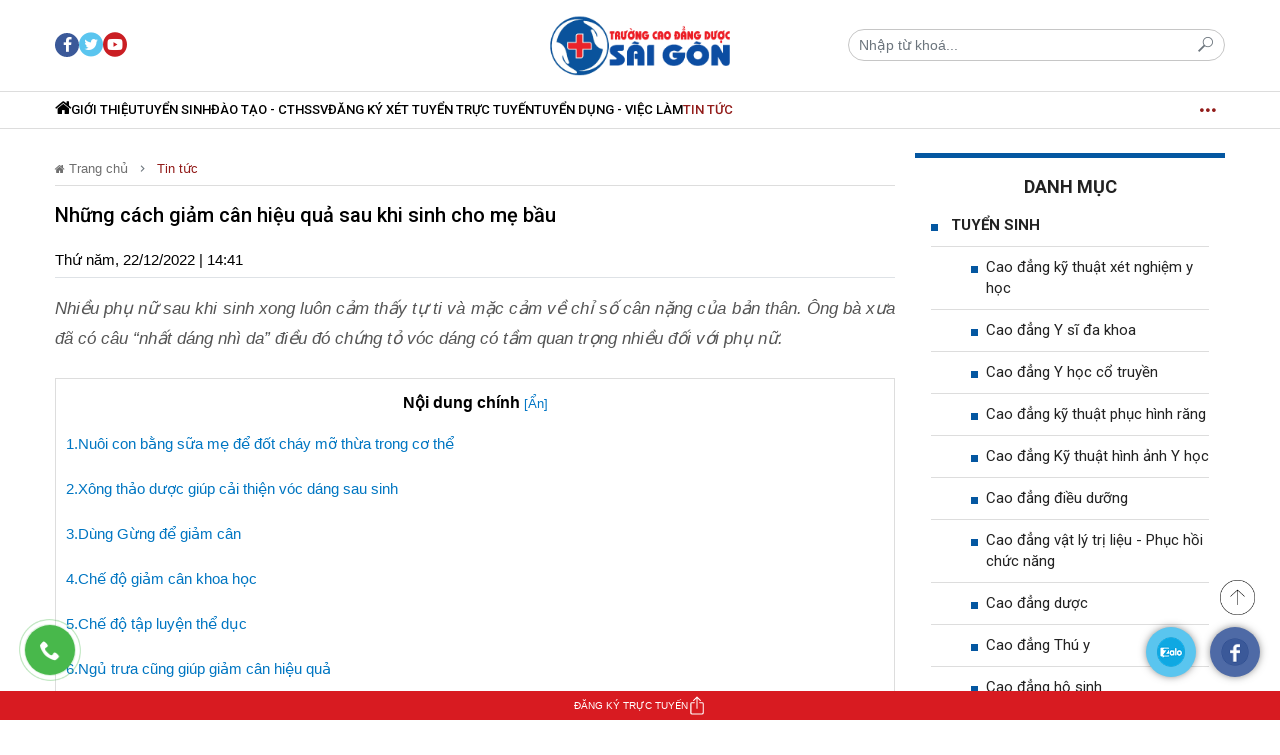

--- FILE ---
content_type: text/html; charset=utf-8
request_url: https://caodangyduoc.com.vn/nhung-cach-giam-can-hieu-qua-sau-khi-sinh-cho-me-bau-d8667.html
body_size: 20222
content:
<!DOCTYPE html>
<html lang="vi">
    <head>
        <meta name="AUTHOR" itemprop="author" content="caodangyduoc.com.vn" />
        <meta name="abstract" content="caodangyduoc.com.vn" />
        <meta name="copyright" content="Copyright © 2021 by caodangyduoc.com.vn" />
        <meta name="robots" content="index,follow,noodp" />
        <meta name="Googlebot" content="index,follow" />
        <meta http-equiv="X-UA-Compatible" content="requiresActiveX=true" />
        <meta http-equiv="Content-Type" content="text/html; charset=utf-8" />
        <meta property="og:locale" content="vi_VN" />
        <meta property="og:site_name" content="caodangyduoc.com.vn" />
        <meta name="viewport" user-scalable="no" maximum-scale="1" content="width=device-width" />
        <meta http-equiv="content-language" content="vi" />
        <meta name="AUTHOR" content="caodangyduoc.com.vn" />
        <meta name="COPYRIGHT" content="caodangyduoc.com.vn" />
        <meta property="fb:app_id" content="" />
        <meta name="theme-color" content="#0e628c">
        <meta property="og:type" content="article" /><meta property="og:title" content="Những cách giảm cân hiệu quả sau khi sinh cho mẹ bầu" /><meta property="og:url" content="https://caodangyduoc.com.vn/nhung-cach-giam-can-hieu-qua-sau-khi-sinh-cho-me-bau-d8667.html" /><meta property="og:description" content="Nhiều phụ nữ sau khi sinh xong luôn cảm thấy tự ti và mặc cảm về chỉ số cân nặng của bản thân. Ông bà xưa đã có câu “nhất dáng nhì da” điều đó chứng tỏ vóc dáng có tầm quan trọng nhiều đối với phụ nữ." /><meta property="og:image" content="https://t.cmx-cdn.com/caodangyduoc.com.vn/files/nguyenhuong/2022/12/22/voc-dang-144726.jpg"/><meta property="article:author" content="" /><meta property="article:section" content="News" /><meta property="article:tag" content="giảm cân,giảm cân cho mẹ bầu,thức ăn giảm cân,giảm cân nhanh tại nhà,thực cân giảm cân sau ngày sinh,nước uống giảm cân sau sinh" /><meta name="twitter:card" content="summary" />
            <meta name="twitter:title" content="Những cách giảm cân hiệu quả sau khi sinh cho mẹ bầu" />
            <meta name="twitter:description" content="Nhiều phụ nữ sau khi sinh xong luôn cảm thấy tự ti và mặc cảm về chỉ số cân nặng của bản thân. Ông bà xưa đã có câu “nhất dáng nhì da” điều đó chứng tỏ vóc dáng có tầm quan trọng nhiều đối với phụ nữ." />
            <meta name="twitter:image" content="https://t.cmx-cdn.com/caodangyduoc.com.vn/files/nguyenhuong/2022/12/22/voc-dang-144726.jpg" /><link rel="canonical" href="https://caodangyduoc.com.vn/nhung-cach-giam-can-hieu-qua-sau-khi-sinh-cho-me-bau-d8667.html">
	<script type="application/ld+json">
	{
	"@context": "http://schema.org",
	"@type": "NewsArticle",
	"mainEntityOfPage":{
	"@type":"WebPage",
	"@id":"https://caodangyduoc.com.vn/nhung-cach-giam-can-hieu-qua-sau-khi-sinh-cho-me-bau-d8667.html"
	},
	"headline": "Những cách giảm cân hiệu quả sau khi sinh cho mẹ bầu",
	"image": {
	"@type": "ImageObject",
	"url": "https://t.cmx-cdn.com/caodangyduoc.com.vn/files/nguyenhuong/2022/12/22/voc-dang-144726.jpg",
	"width": 1200,
	"height":675
	},
	"datePublished": "2022-12-22T14:41:00+07:00",
	"dateModified": "2022-12-22T16:07:02+07:00",
	"author": {
	"@type": "Person",
	"name": "caodangyduoc.com.vn"
	},
	"publisher": {
	"@type": "Organization",
	"name": "caodangyduoc.com.vn",
	"logo": {
	"@type": "ImageObject",
	"url": "https://t.cmx-cdn.com/caodangyduoc.com.vn/templates/themes/images/logo.png",
	"width": 150,
	"height": 46
	}
	},
	"description": "Nhiều phụ nữ sau khi sinh xong luôn cảm thấy tự ti và mặc cảm về chỉ số cân nặng của bản thân. Ông bà xưa đã có câu “nhất dáng nhì da” điều đó chứng tỏ vóc dáng có tầm quan trọng nhiều đối với phụ nữ."
	}
	</script>
	
        <script type="application/ld+json">
            {
                "@context": "http://schema.org",
                "@type": "BreadcrumbList",
                "itemListElement": [
                    {
                        "@type": "ListItem",
                        "position": 1,
                        "item": [{
                            "@id": "https://caodangyduoc.com.vn",
                            "name": "Trang chủ"
                        }]
                    },
                    {
                        "@type": "ListItem",
                        "position": 2,
                        "item": [{
                            "@id": "https://caodangyduoc.com.vn/tin-tuc",
                            "name": "Tin tức"
                        }]
                    }
                ]
            }
        </script>
                        <title>Những cách giảm cân hiệu quả sau khi sinh cho mẹ bầu</title>
        <meta name="description" content="Nhiều phụ nữ sau khi sinh xong luôn cảm thấy tự ti và mặc cảm về chỉ số cân nặng của bản thân. Ông bà xưa đã có câu “nhất dáng nhì da” điều đó chứng tỏ vóc dáng có tầm quan trọng nhiều đối với phụ nữ." />
        <meta name="keywords" content="giảm cân,giảm cân cho mẹ bầu,thức ăn giảm cân,giảm cân nhanh tại nhà,thực cân giảm cân sau ngày sinh,nước uống giảm cân sau sinh" />
        <link rel="shortcut icon" href="https://caodangyduoc.com.vn/templates/themes/images/favicon.png?v=3" type="image/x-icon">
        <link rel="stylesheet" type="text/css" href="https://caodangyduoc.com.vn/lib/base/base.dev.css?v=0.5.3d233f" />
        <link href="https://fonts.googleapis.com/css2?family=Roboto:ital,wght@0,300;0,400;0,500;0,700;1,300;1,400;1,500;1,700&display=swap&subset=vietnamese" rel="stylesheet">
        <link rel="stylesheet" href="https://caodangyduoc.com.vn/templates/themes/css/slick-theme.css">
        <link rel="stylesheet" href="https://caodangyduoc.com.vn/templates/themes/css/tmp.css">
        <link rel="stylesheet" href="https://caodangyduoc.com.vn/templates/themes/css/main.css?v=1.0.2">
        <link rel="stylesheet" href="https://caodangyduoc.com.vn/templates/themes/css/content.css">
        <link rel="stylesheet" href="https://caodangyduoc.com.vn/templates/themes/css/responsive.css?v=1.0.0">
        <script src="https://caodangyduoc.com.vn/templates/themes/js/jquery-3.4.1.min.js"></script>
        <!-- Google tag (gtag.js) -->
<script async src="https://www.googletagmanager.com/gtag/js?id=G-HJJ953B2T1"></script>
<script>
  window.dataLayer = window.dataLayer || [];
  function gtag(){dataLayer.push(arguments);}
  gtag('js', new Date());

  gtag('config', 'G-HJJ953B2T1');
</script>
<meta name="viewport" maximum-scale="1" content="width=device-width, initial-scale=1.0" />
<meta name="robots" content=" max-snippet:-1, max-video-preview:-1, max-image-preview:large"/>  

<meta name="robots" content="index, follow">
<meta name="geo.region" content="VN-SG" />
<meta name="geo.placename" content="TP.HCM" />
<meta name="geo.position" content="11;107" />
<meta name="ICBM" content="11, 107" />
	<meta name="robots" content="NOODP, NOYDIR">
<link rel="schema.DC" href="https://purl.org/dc/elements/1.1/" />
<link rel="schema.DCTERMS" href="https://purl.org/dc/terms/" />
<meta name="DC.title" xml:lang="vi" content="Cao đẳng Y Dược TPHCM ✅ Trường Cao đẳng Y Dược Pasteur Miễn 100% Học phí" />
<meta name="DC.Subject" content="Cao đẳng y dược, cao đẳng dược, cao đẳng y dược tphcm, cao đẳng dược tphcm, cao đẳng y dược sài gòn, cao đẳng dược sài gòn" xml:lang="Vi"/>
<meta name="DC.Description" content="Cao đẳng Y Dược TPHCM ✅ Trường Cao Đẳng Y Dược Pasteur tuyển sinh Cao đẳng Y Dược TPHCM, Cao đẳng Dược TPHCM Theo phương thức xét tuyển trực tuyến ✅ Miễn 100% học phí xml:lang=Vi" />
<meta name=DC.Publisher content=Trường Cao đẳng Y Dược Pasteur TPHCM />
<meta name="DC.Contributor" content="Trường Cao đẳng Y Dược Pasteur TPHCM" />
<meta name="DC.Date" scheme="W3CDTF" content="2017-06-10"/>
<meta name="DC.Type" scheme="DCMIType" content="Text"/>
<meta name="DC.Format" content="text/html" schema="DCterms:IMT"/>
<meta name="DC.Identifier" content="https://caodangyduoc.com.vn/" schema="DCterms:URI"/>
<meta name="DC.Source" content="https://caodangyduoc.com.vn/"/>
<meta name="DC.Language" content="Vi" scheme="dcterms:RFC1766"/>
<meta name="DC.Relation" content="https://caodangyduoc.com.vn/" scheme="IsPartOf"/>
<meta name="DC.Coverage" content="Vietnam"/>
<meta name="RATING" content="GENERAL"/>
<meta name="COPYRIGHT" content="https://caodangyduoc.com.vn/"/>
<script type="application/ld+json">
{
  "@context": "http://schema.org",
  "@type": "EducationalOrganization",
  "address": {
    "@type": "PostalAddress",
    "addressLocality": "Số 37/3 Ngô Tất Tố, Phường 21, Quận Bình Thạnh",
    "addressRegion": "HCM",
    "postalCode": "700000",
    "streetAddress": "Số 37/3 Ngô Tất Tố, Phường 21, Quận Bình Thạnh, Thành Phố Hồ Chí Minh",
	"image": " https://caodangyduocpasteur.com.vn/wp-content/uploads/2022/01/Tuyen-sinh-y-duoc-pasteur-20-1.jpg", 
	"priceRange": "900000VND-1000000VND", 
	"hasMap": " https://goo.gl/maps/Y5fEC8qkx6b5v66F8", 
	"email": "caodangyduocpasteur2009@gmail.com", 
	"telephone": "0962956295", 
	"description": "Trường Cao đẳng Y Dược Pasteur thành phố Hồ Chí Minh là một trong những Trường được phép của Bộ Y tế đào tạo những ngành nghề đóng vai trò chủ chốt trong việc cung cấp nguồn nhân lực Y tế có trình độ năng lực như Cao đẳng dược, Cao đẳng điều dưỡng, Cao đẳng Kỹ thuật xét nghiệm y học, Cao đẳng Hộ sinh, Cao đẳng Vật lý trị liệu và PHCM tại TPHCM."
  },
  "alumni": [
    {
      "@type": "Person",
      "name": "PGS.TS. Lê Xuân Hùng"
    }
  ],
  "name": "Trường Cao đẳng Y Dược Pasteur"
}
    </script><script type="application/ld+json">
{
  "@context": "http://schema.org",
  "@type": "CollegeOrUniversity",
  "name": "Cao Đẳng Y Dược TPHCM",
  "sameAs": "https://caodangyduoc.com.vn/",
  "alumni": {
    "@type": "OrganizationRole",
    "alumni": {
      "@type": "Person",
       "name": "PGS.TS. Lê Xuân Hùng",
      "sameAs": "https://caodangyduoc.com.vn/",
	  "https://meddom.org/nha-khoa-hoc/pho-giao-su-le-xuan-hung-600",
	  "https://www.facebook.com/CaoDangDuocTPHCM", 
	"https://www.youtube.com/channel/UCExUZ8My1D1OYDZkCHvv2fA", 
	"https://twitter.com/YduocPasteurHCM", 
	"https://medium.com/@cu_trinh", 
	"https://www.flickr.com/photos/truongcaodangyduocpasteur", 
	"https://caodangduocthphcm.blogspot.com", 
	"https://www.pinterest.com/truongcaodangyduocpasteur" 
    },
    "startDate": "2000"
  }
}
	</script>
<meta name="google-site-verification" content="-AGGANtDtCnEOT8L3FZ97QDQpWgCs2Jxbil6zA2EAdw" />         
        <style>
            #content_detail .expNoEdit{
                text-align: center;
            }
            #content_detail *{
                margin-bottom: 15px;
            }
        </style>
        <style>
            .is_mobile{
                display: none;
            }
            @media (max-width: 1080px) {
                .is_mobile{
                    display: block;
                }
                .is_desktop{
                    display: none;
                }
            }
            /* Ads Loading Styles */
            .ads-placeholder {
                min-height: 50px;
                position: relative;
            }
            .ads-placeholder.ads-loading {
                min-height: 100px;
            }
            .ads-placeholder.ads-loading::before {
                content: '';
                position: absolute;
                top: 50%;
                left: 50%;
                transform: translate(-50%, -50%);
                width: 20px;
                height: 20px;
                border: 2px solid #f3f3f3;
                border-top: 2px solid #3498db;
                border-radius: 50%;
                animation: spin 1s linear infinite;
            }
            @keyframes spin {
                0% { transform: translate(-50%, -50%) rotate(0deg); }
                100% { transform: translate(-50%, -50%) rotate(360deg); }
            }
            .ads-placeholder:empty:not(.ads-loading) {
                display: none;
            }
        </style>
        <script>
            document.addEventListener('DOMContentLoaded', function() {
                if (window.innerWidth > 1080) {
                    $(".is_mobile").remove();
                }else{
                    $(".is_desktop").remove();
                }
            });
        </script>
    </head>
    <body>
        <style>
    .btn_search{
        width: 50px;
        height: 50px;
        line-height: 50px;
        text-align: center;
        font-size: 19px;
    }
    .box_search_mobile .close{
        display: none;
        position: absolute;
        top: 15px;
        right: 15px;
    }
    .box_search_mobile.open{
        position: fixed;
        top: 0;
        height: 100vh;
        display: flex;
        align-items: center;
        justify-content: center;
        left: 0;
        background: #fff;
        width: 100%;
        opacity: 1;
    }
    .box_search_mobile.open .close{
        display: block;
    }
    .topheader-content{
    	display: flex;
    	justify-content: space-between;
    }
    .social-left, .social-right{
	    display: flex;
	    justify-content: start;
	    align-items: center;
    }
    .ico{
    	border-radius: 50%;
	    background-color: #fff;
	    height: 24px;
	    width: 24px;
    	display: flex;
    	justify-content: center;
	    align-items: center;
	    margin-right: 5px
    }
    .ico a{
    	background: url(https://caodangyduoc.com.vn/templates/themes/images/sprite_icon16v14.png) no-repeat;
    	background-size: 16px auto;
	    width: 16px;
	    height: 16px;
	    display: block;
    }
    .ico .ico-youtube{background-position: -0.5px -128px;}
    .ico .ico-facebook{
	    background-position: 0 -96px;
	}
    .ico .ico-phone{
        background-position: 0 -654px;
	    height: 18px;
	    transform: scale(.8);
    }
</style>
<header id="header" class="is_mobile">
	<section>
		<div class="top-header">
			<div class="container">	
				<div class="topheader-content">
	                <div class="float-left social-left">
	                	<!-- <a href="/lien-he/">Liên hệ</a> -->
		                <div class="ico">
		                	<a class="ico-youtube" target="_blank" href="https://www.youtube.com/" rel="nofollow noreferrer"></a>
		                </div>
		                <div class="ico">
		                	<a class="ico-facebook" target="_blank" href="https://www.facebook.com/" rel="nofollow noreferrer"></a>
		                </div>
		                <div class="ico">
		                	<a class="ico-phone" href="tel:0962806268" ></a>
		                </div>
	                </div>
                </div>
			</div>
		</div>
	    <div class="menu_left_mobile">
	        <div class="head_left_mobile">
	        	<a href="/"><img src="https://caodangyduoc.com.vn/templates/themes/images/logo.png?v=4" alt="caodangyduoc.com.vn"/></a>
	        </div>
	        <div class="box_search_mobile box-group-item">
                <div class="close"><i class="tmp-close"></i></div>
		        <form method="POST" class="input-group" action="?mod=archive&act=search">
	                <input type="text" class="form-control" name="search" placeholder="Nhập từ khoá..." value="" />
	                <button class="btn btn-outline-secondary" type="button"><i class="tmp-search"></i></button>
	            </form>
            </div>
	        <ul>
		                            <li class="">
                        <a href="https://caodangyduoc.com.vn/gioi-thieu" title="Giới thiệu">
                            Giới thiệu                        </a>
                                                                            <i class="tmp-navigate_next tmp_nav_toggle clicked" data-toggle="collapse" data-target="#collapsed-0" aria-expanded="true" aria-controls="collapseOne"></i>
                            <ul style="display: none;">
                                                                    <li class="nav-item">
                                        <a class="nav-link-m " href="https://caodangyduoc.com.vn/co-cau-to-chuc">
                                            Cơ cấu tổ chức                                        </a>
                                    </li>
                                                                    <li class="nav-item">
                                        <a class="nav-link-m " href="https://caodangyduoc.com.vn/thong-bao">
                                            Thông báo                                        </a>
                                    </li>
                                                            </ul>
                                            </li>
                                    <li class="">
                        <a href="https://caodangyduoc.com.vn/tuyen-sinh" title="Tuyển sinh">
                            Tuyển sinh                        </a>
                                                                            <i class="tmp-navigate_next tmp_nav_toggle clicked" data-toggle="collapse" data-target="#collapsed-0" aria-expanded="true" aria-controls="collapseOne"></i>
                            <ul style="display: none;">
                                                                    <li class="nav-item">
                                        <a class="nav-link-m " href="https://caodangyduoc.com.vn/cao-dang-ky-thuat-xet-nghiem-y-hoc">
                                            Cao đẳng kỹ thuật xét nghiệm y học                                        </a>
                                    </li>
                                                                    <li class="nav-item">
                                        <a class="nav-link-m " href="https://caodangyduoc.com.vn/cao-dang-y-si-da-khoa">
                                            Cao đẳng Y sĩ đa khoa                                        </a>
                                    </li>
                                                                    <li class="nav-item">
                                        <a class="nav-link-m " href="https://caodangyduoc.com.vn/cao-dang-y-hoc-co-truyen">
                                            Cao đẳng Y học cổ truyền                                        </a>
                                    </li>
                                                                    <li class="nav-item">
                                        <a class="nav-link-m " href="https://caodangyduoc.com.vn/cao-dang-ky-thuat-phuc-hinh-rang">
                                            Cao đẳng kỹ thuật phục hình răng                                        </a>
                                    </li>
                                                                    <li class="nav-item">
                                        <a class="nav-link-m " href="https://caodangyduoc.com.vn/cao-dang-ky-thuat-hinh-anh-y-hoc">
                                            Cao đẳng Kỹ thuật hình ảnh Y học                                        </a>
                                    </li>
                                                                    <li class="nav-item">
                                        <a class="nav-link-m " href="https://caodangyduoc.com.vn/cao-dang-dieu-duong">
                                            Cao đẳng điều dưỡng                                        </a>
                                    </li>
                                                                    <li class="nav-item">
                                        <a class="nav-link-m " href="https://caodangyduoc.com.vn/cao-dang-vat-ly-tri-lieu-phcn">
                                            Cao đẳng vật lý trị liệu - Phục hồi chức năng                                        </a>
                                    </li>
                                                                    <li class="nav-item">
                                        <a class="nav-link-m " href="https://caodangyduoc.com.vn/cao-dang-duoc">
                                            Cao đẳng dược                                        </a>
                                    </li>
                                                                    <li class="nav-item">
                                        <a class="nav-link-m " href="https://caodangyduoc.com.vn/cao-dang-thu-y">
                                            Cao đẳng Thú y                                        </a>
                                    </li>
                                                                    <li class="nav-item">
                                        <a class="nav-link-m " href="https://caodangyduoc.com.vn/cao-dang-ho-sinh">
                                            Cao đẳng hộ sinh                                        </a>
                                    </li>
                                                            </ul>
                                            </li>
                                    <li class="">
                        <a href="https://caodangyduoc.com.vn/dao-tao--cthssv" title="Đào tạo - CTHSSV">
                            Đào tạo - CTHSSV                        </a>
                                                                            <i class="tmp-navigate_next tmp_nav_toggle clicked" data-toggle="collapse" data-target="#collapsed-0" aria-expanded="true" aria-controls="collapseOne"></i>
                            <ul style="display: none;">
                                                                    <li class="nav-item">
                                        <a class="nav-link-m " href="https://caodangyduoc.com.vn/van-ban-bieu-mau">
                                            Văn bản - Biểu mẫu                                        </a>
                                    </li>
                                                                    <li class="nav-item">
                                        <a class="nav-link-m " href="https://caodangyduoc.com.vn/hoat-dong-sinh-vien">
                                            Hoạt động sinh viên                                        </a>
                                    </li>
                                                            </ul>
                                            </li>
                                    <li class="">
                        <a href="https://caodangyduoc.com.vn/dang-ky" title="Đăng ký xét tuyển trực tuyến">
                            Đăng ký xét tuyển trực tuyến                        </a>
                                                                    </li>
                                    <li class="">
                        <a href="https://caodangyduoc.com.vn/tuyen-dung--viec-lam" title="Tuyển dụng - Việc làm">
                            Tuyển dụng - Việc làm                        </a>
                                                                    </li>
                                    <li class="active">
                        <a href="https://caodangyduoc.com.vn/tin-tuc" title="Tin tức">
                            Tin tức                        </a>
                                                                            <i class="tmp-navigate_next tmp_nav_toggle clicked" data-toggle="collapse" data-target="#collapsed-0" aria-expanded="true" aria-controls="collapseOne"></i>
                            <ul style="display: none;">
                                                                    <li class="nav-item">
                                        <a class="nav-link-m active" href="https://caodangyduoc.com.vn/tin-tuc-y-duoc">
                                            Tin tức y dược                                        </a>
                                    </li>
                                                                    <li class="nav-item">
                                        <a class="nav-link-m active" href="https://caodangyduoc.com.vn/tin-giao-duc">
                                            Tin giáo dục                                        </a>
                                    </li>
                                                            </ul>
                                            </li>
                		    </ul>
		</div>
	    <div class="shadown_menu"></div>
	    <div class="navigation">
		    <div class="button_menu_mobile float-left">
		        <div class="open">
		        	<span class="cls"></span>
		        	<span> </span>
		        	<span class="cls"></span>
		        </div>
		    </div>

            <a href="/" class="icon_logo">
                <img src="https://caodangyduoc.com.vn/templates/themes/images/logo.png?v=4" alt="caodangyduoc.com.vn" />
            </a>
            <a href="#" class="btn_search float-right">
                <i class="tmp-search"></i>
            </a>

            <script>
                $('.btn_search').click(function(event) {
                    $('.box_search_mobile').addClass('open');
                    return false;
                });

                $('.box_search_mobile .close').click(function(event) {
                    $('.box_search_mobile').removeClass('open');
                    return false;
                });

                $('.tmp_nav_toggle').click(function(event) {
                    $(this).toggleClass('clicked');
                    $(this).next('ul').toggle(300)
                });
            </script>
		</div>
	</section>
</header>
<style>
    .nav-item{
        position: relative;
    }
    .child-nav{
        display: none;
        position: absolute;
        background: #fff;
        border: 1px solid #ddd;
        min-width: 215px;
    }
    .child-nav .nav-item .nav-link{
        text-align: left!important;
        border-bottom: 1px solid #ddd;
        padding: 10px!important;
    }
    .child-nav .nav-item:last-child .nav-link{
        border-bottom: 0;
    }
    .nav-item:hover .child-nav{
        display: block;
    }
    .social-header{
        display: flex;
        gap: 10px;
    }

    .social-header a{
        display: flex;
        justify-content: center;
        align-items: center;
    }
</style>    
<header id="header" class="is_desktop">
    <section id="BoxHeader" class="section_header">
        <div id="mainHeader" class="tmp-inner-header">
            <div class="set-type-scroll">
                <div class="container">
                    <div class="row align-items-center">
                        <div class="col-4 social-header">
                            <a href="https://www.facebook.com/TruongCaoDangDuocSaiGon.TpHCM" target="_blank" rel="nofollow noopener">
                                <i class="tmp-facebook" style="    width: 24px;height: 24px;border-radius: 50%;background: #3b5999;text-align: center;font-size: 16px;line-height: 25px;color: #fff;"></i>
                            </a>
                            <a href="" style="font-size: 24px; color: #5ac5ef" target="_blank" rel="nofollow noopener">
                                <i class="tmp-twitter"></i>
                            </a>
                  
                            <a href="https://www.youtube.com/channel/UCExUZ8My1D1OYDZkCHvv2fA" style="font-size: 24px; color: #ca1e23" target="_blank" rel="nofollow noopener">
                                <i class="tmp-youtube"></i>
                            </a>
			                
                        </div>
                        <div class="col-4 box-logo text-center">
                                                        <div class="m-0">
                                <a class="logo-default" href="/"><img src="https://caodangyduoc.com.vn/templates/themes/images/logo.png?v=4" alt="caodangyduoc.com.vn" /></a>
                            </div>
                        </div>
                        <div class="col-4 d-flex box-group-item align-items-center" >
                            <form method="POST" class="input-group" action="?mod=archive&act=search">
                                <input type="text" class="form-control" name="search" placeholder="Nhập từ khoá..." value="" />
                                <button class="btn btn-outline-secondary" type="button"><i class="tmp-search"></i></button>
                            </form>
                        </div>
                    </div>
                </div>
            </div>
        </div>
    </section>
    <section id="artNavbar" class="section_navbar">
        <div class="container">
            <div class="box-main-nav">
                <ul class="nav text-uppercase tmp-nav">
                    <li class="m-search">
                        <a href="#search" title="search button caodangyduoc.com.vn">
                            <i class="tmp-search"></i>
                            <i class="tmp-close"></i>
                        </a>
                        <form method="POST" class="input-group" action="?mod=archive&amp;act=search">
                            <input type="text" class="form-control" name="search" placeholder="Nhập từ khóa..." value="">
                            <button class="btn btn-outline-secondary" type="button"><i class="tmp-search"></i></button>
                        </form>
                    </li>
                    <li class="m-logo">
                        <a href="/" title="caodangyduoc.com.vn"><img src="https://caodangyduoc.com.vn/templates/themes/images/logo.png?v=4" alt="caodangyduoc.com.vn"></a>
                    </li>
                    <li class="nav-item">
                        <a class="nav-link " href="/"><i class="tmp-home fontSize18"></i> </a>
                    </li>
                                            <li class="nav-item" >
                            <a class="nav-link " href="https://caodangyduoc.com.vn/gioi-thieu" title="Giới thiệu">
                                Giới thiệu                            </a>

                                                                                        <ul class="child-nav">
                                                                            <li class="nav-item">
                                            <a class="nav-link " href="https://caodangyduoc.com.vn/co-cau-to-chuc">
                                                Cơ cấu tổ chức                                            </a>
                                        </li>
                                                                            <li class="nav-item">
                                            <a class="nav-link " href="https://caodangyduoc.com.vn/thong-bao">
                                                Thông báo                                            </a>
                                        </li>
                                                                                                        </ul>
                                                    </li>
                                            <li class="nav-item" >
                            <a class="nav-link " href="https://caodangyduoc.com.vn/tuyen-sinh" title="Tuyển sinh">
                                Tuyển sinh                            </a>

                                                                                        <ul class="child-nav">
                                                                            <li class="nav-item">
                                            <a class="nav-link " href="https://caodangyduoc.com.vn/cao-dang-ky-thuat-xet-nghiem-y-hoc">
                                                Cao đẳng kỹ thuật xét nghiệm y học                                            </a>
                                        </li>
                                                                            <li class="nav-item">
                                            <a class="nav-link " href="https://caodangyduoc.com.vn/cao-dang-y-si-da-khoa">
                                                Cao đẳng Y sĩ đa khoa                                            </a>
                                        </li>
                                                                            <li class="nav-item">
                                            <a class="nav-link " href="https://caodangyduoc.com.vn/cao-dang-y-hoc-co-truyen">
                                                Cao đẳng Y học cổ truyền                                            </a>
                                        </li>
                                                                            <li class="nav-item">
                                            <a class="nav-link " href="https://caodangyduoc.com.vn/cao-dang-ky-thuat-phuc-hinh-rang">
                                                Cao đẳng kỹ thuật phục hình răng                                            </a>
                                        </li>
                                                                            <li class="nav-item">
                                            <a class="nav-link " href="https://caodangyduoc.com.vn/cao-dang-ky-thuat-hinh-anh-y-hoc">
                                                Cao đẳng Kỹ thuật hình ảnh Y học                                            </a>
                                        </li>
                                                                            <li class="nav-item">
                                            <a class="nav-link " href="https://caodangyduoc.com.vn/cao-dang-dieu-duong">
                                                Cao đẳng điều dưỡng                                            </a>
                                        </li>
                                                                            <li class="nav-item">
                                            <a class="nav-link " href="https://caodangyduoc.com.vn/cao-dang-vat-ly-tri-lieu-phcn">
                                                Cao đẳng vật lý trị liệu - Phục hồi chức năng                                            </a>
                                        </li>
                                                                            <li class="nav-item">
                                            <a class="nav-link " href="https://caodangyduoc.com.vn/cao-dang-duoc">
                                                Cao đẳng dược                                            </a>
                                        </li>
                                                                            <li class="nav-item">
                                            <a class="nav-link " href="https://caodangyduoc.com.vn/cao-dang-thu-y">
                                                Cao đẳng Thú y                                            </a>
                                        </li>
                                                                            <li class="nav-item">
                                            <a class="nav-link " href="https://caodangyduoc.com.vn/cao-dang-ho-sinh">
                                                Cao đẳng hộ sinh                                            </a>
                                        </li>
                                                                                                        </ul>
                                                    </li>
                                            <li class="nav-item" >
                            <a class="nav-link " href="https://caodangyduoc.com.vn/dao-tao--cthssv" title="Đào tạo - CTHSSV">
                                Đào tạo - CTHSSV                            </a>

                                                                                        <ul class="child-nav">
                                                                            <li class="nav-item">
                                            <a class="nav-link " href="https://caodangyduoc.com.vn/van-ban-bieu-mau">
                                                Văn bản - Biểu mẫu                                            </a>
                                        </li>
                                                                            <li class="nav-item">
                                            <a class="nav-link " href="https://caodangyduoc.com.vn/hoat-dong-sinh-vien">
                                                Hoạt động sinh viên                                            </a>
                                        </li>
                                                                                                                <li class="nav-item">
                                            <a class="nav-link" href="https://sinhvienykhoa.edu.vn" target="_blank" rel="nofollow">Thời khoá biểu</a>
                                        </li>
                                                                    </ul>
                                                    </li>
                                            <li class="nav-item" >
                            <a class="nav-link " href="https://caodangyduoc.com.vn/dang-ky" title="Đăng ký xét tuyển trực tuyến">
                                Đăng ký xét tuyển trực tuyến                            </a>

                                                                                </li>
                                            <li class="nav-item" >
                            <a class="nav-link " href="https://caodangyduoc.com.vn/tuyen-dung--viec-lam" title="Tuyển dụng - Việc làm">
                                Tuyển dụng - Việc làm                            </a>

                                                                                </li>
                                            <li class="nav-item" >
                            <a class="nav-link active" href="https://caodangyduoc.com.vn/tin-tuc" title="Tin tức">
                                Tin tức                            </a>

                                                                                        <ul class="child-nav">
                                                                            <li class="nav-item">
                                            <a class="nav-link active" href="https://caodangyduoc.com.vn/tin-tuc-y-duoc">
                                                Tin tức y dược                                            </a>
                                        </li>
                                                                            <li class="nav-item">
                                            <a class="nav-link active" href="https://caodangyduoc.com.vn/tin-giao-duc">
                                                Tin giáo dục                                            </a>
                                        </li>
                                                                                                        </ul>
                                                    </li>
                                    </ul>
                <div class="btn-nav-more">
                    <i class="tmp-menu"></i>
                    <i class="tmp-close"></i>
                </div>
                <div class="show-nav-more" style="display: none;">
                    <div class="container inner">
                        <div class="custom-row">
                                                            <div class="custom-col">
                                    <div class="nav-cate ">
                                        Giới thiệu                                    </div>
                                                                                                                <ul class="nav flex-column">
                                                                                            <li class="nav-item">
                                                    <a class="nav-link " href="https://caodangyduoc.com.vn/co-cau-to-chuc">
                                                        Cơ cấu tổ chức                                                    </a>
                                                </li>
                                                                                            <li class="nav-item">
                                                    <a class="nav-link " href="https://caodangyduoc.com.vn/thong-bao">
                                                        Thông báo                                                    </a>
                                                </li>
                                                                                    </ul>
                                                                    </div>
                                                            <div class="custom-col">
                                    <div class="nav-cate ">
                                        Tuyển sinh                                    </div>
                                                                                                                <ul class="nav flex-column">
                                                                                            <li class="nav-item">
                                                    <a class="nav-link " href="https://caodangyduoc.com.vn/cao-dang-ky-thuat-xet-nghiem-y-hoc">
                                                        Cao đẳng kỹ thuật xét nghiệm y học                                                    </a>
                                                </li>
                                                                                            <li class="nav-item">
                                                    <a class="nav-link " href="https://caodangyduoc.com.vn/cao-dang-y-si-da-khoa">
                                                        Cao đẳng Y sĩ đa khoa                                                    </a>
                                                </li>
                                                                                            <li class="nav-item">
                                                    <a class="nav-link " href="https://caodangyduoc.com.vn/cao-dang-y-hoc-co-truyen">
                                                        Cao đẳng Y học cổ truyền                                                    </a>
                                                </li>
                                                                                            <li class="nav-item">
                                                    <a class="nav-link " href="https://caodangyduoc.com.vn/cao-dang-ky-thuat-phuc-hinh-rang">
                                                        Cao đẳng kỹ thuật phục hình răng                                                    </a>
                                                </li>
                                                                                            <li class="nav-item">
                                                    <a class="nav-link " href="https://caodangyduoc.com.vn/cao-dang-ky-thuat-hinh-anh-y-hoc">
                                                        Cao đẳng Kỹ thuật hình ảnh Y học                                                    </a>
                                                </li>
                                                                                            <li class="nav-item">
                                                    <a class="nav-link " href="https://caodangyduoc.com.vn/cao-dang-dieu-duong">
                                                        Cao đẳng điều dưỡng                                                    </a>
                                                </li>
                                                                                            <li class="nav-item">
                                                    <a class="nav-link " href="https://caodangyduoc.com.vn/cao-dang-vat-ly-tri-lieu-phcn">
                                                        Cao đẳng vật lý trị liệu - Phục hồi chức năng                                                    </a>
                                                </li>
                                                                                            <li class="nav-item">
                                                    <a class="nav-link " href="https://caodangyduoc.com.vn/cao-dang-duoc">
                                                        Cao đẳng dược                                                    </a>
                                                </li>
                                                                                            <li class="nav-item">
                                                    <a class="nav-link " href="https://caodangyduoc.com.vn/cao-dang-thu-y">
                                                        Cao đẳng Thú y                                                    </a>
                                                </li>
                                                                                            <li class="nav-item">
                                                    <a class="nav-link " href="https://caodangyduoc.com.vn/cao-dang-ho-sinh">
                                                        Cao đẳng hộ sinh                                                    </a>
                                                </li>
                                                                                    </ul>
                                                                    </div>
                                                            <div class="custom-col">
                                    <div class="nav-cate ">
                                        Đào tạo - CTHSSV                                    </div>
                                                                                                                <ul class="nav flex-column">
                                                                                            <li class="nav-item">
                                                    <a class="nav-link " href="https://caodangyduoc.com.vn/van-ban-bieu-mau">
                                                        Văn bản - Biểu mẫu                                                    </a>
                                                </li>
                                                                                            <li class="nav-item">
                                                    <a class="nav-link " href="https://caodangyduoc.com.vn/hoat-dong-sinh-vien">
                                                        Hoạt động sinh viên                                                    </a>
                                                </li>
                                                                                    </ul>
                                                                    </div>
                                                            <div class="custom-col">
                                    <div class="nav-cate ">
                                        Đăng ký xét tuyển trực tuyến                                    </div>
                                                                                                        </div>
                                                            <div class="custom-col">
                                    <div class="nav-cate ">
                                        Tuyển dụng - Việc làm                                    </div>
                                                                                                        </div>
                                                            <div class="custom-col">
                                    <div class="nav-cate active">
                                        Tin tức                                    </div>
                                                                                                                <ul class="nav flex-column">
                                                                                            <li class="nav-item">
                                                    <a class="nav-link active" href="https://caodangyduoc.com.vn/tin-tuc-y-duoc">
                                                        Tin tức y dược                                                    </a>
                                                </li>
                                                                                            <li class="nav-item">
                                                    <a class="nav-link active" href="https://caodangyduoc.com.vn/tin-giao-duc">
                                                        Tin giáo dục                                                    </a>
                                                </li>
                                                                                    </ul>
                                                                    </div>
                                                    </div>
                        <div class="border-top pt-4 mt-5">
                            <div class="row align-items-center">
                                <div class="col-6">
                                    <ul class="box-icon-social d-flex">
                                        <li>
                                            <a href="/"><i class="tmp-facebook"></i></a>
                                        </li>
                                        <li>
                                            <a href="/"><i class="tmp-twitter"></i></a>
                                        </li>
                                        <li>
                                            <a href="/"><i class="tmp-mail"></i></a>
                                        </li>
                                    </ul>
                                </div>
                                <div class="col-6 text-right text-uppercase">
                                    <a class="btn-secondary bd-rds-5" href="/"><i class="tmp-finger-of-a-hand-pointing-to-right-direction pr-2"></i> Đăng ký tin tức mới</a>
                                </div>
                            </div>
                        </div>
                    </div>
                </div>

            </div>
        </div>
    </section>
    <div class="active_height_fix"></div>
</header>
        
<style>
        #content_detail.article-content h1,
    #content_detail.article-content h2,
    #content_detail.article-content h3,
    #content_detail.article-content h4,
    #content_detail.article-content h5,
    #content_detail.article-content h6{
        font-size: 21px;
        margin-bottom: 12px;
    }
    .tmp-entry-content figure figcaption{
        font-size: 16px;
    }
</style>
<style media="screen">
    .tmp-entry-content figure img {
        max-width: 600px;
        max-height: 400px;
        object-fit: contain;
        margin: 0 auto;
        display: block;
    }
    .tmp-entry-content figure figcaption {
        max-width: 630px;
        margin: 0 auto;
    }
    .detail__source{
        padding: 3px 10px;
        background: #e9ecef;
        font-size: 13px;
        border-radius: 16px;
        margin-left: 10px;
    }
    .fb-like, .fb-like iframe{
        height: 24px!important;
        overflow: hidden
    }
    @media screen and (max-width: 413px) {
        .box-signature{
            display: inline-block!important;
        }
        #content_detail .source{
            float: right;
        }
    }
    .article-content .detail__source *{
        font-size: 14px;
    }
    .article-content > ul li a{
        color: #333;
    }
    .article-content > ul li{
        list-style: initial;
        color: #333;
    }
    .article-content ul{
        padding-left: 35px;
    }
    /* .detail__source .text{

    }
    .detail__source .copy-wrap{

    } */
    

    .box-auto-list{
        padding-left: 20px;
    }
    .box-auto-list li{
        margin-bottom: 7px;
        color: #636363;
        list-style: disc;
    }
    .box-auto-list li a{
        font-size: 14px;
        font-weight: 700;
        color: #0457a1;
    }
    .scroll_auto{
        width: 100%;
        overflow: auto;
    }
    .ico-google-new {
        height: 20px;
        line-height: 20px;
        background: url(https://static.webcool.vn/antoanyte.vn/templates/themes/images/ico-google-new.png) right center no-repeat;
        padding-right: 82px;
        position: relative;
        padding-left: 9px;
        font-size: 13px;
        background-size: 80px;
        color: #f26522;
    }

    #content_detail .mce-toc > ul{
        padding-left: 0;
    }

    #content_detail .btn-toggle{
        font-size: 13px;
        color: #0276c5;
        font-weight: normal;
        cursor: pointer;
    }

    @media screen and (max-width: 768px){
        .ico-google-new{
            margin-top: 10px;
            padding-left: 0;
            display: block
        }
        .list-news-in-category-2 .col-md-4{
            width: 50%;
        }
        .list-news-in-category-2 .col-md-4:first-child{
            width: 100%;
        }
        .navinews-2{
            font-size: 12px;
            color: #6f6f6f;
        }
        .list-news-in-category .tmp-title-large{
            margin-top: 0;
        }


    }
</style>

<section class="section_common tmp_section_detail_content mt-3 mt-xl-4">
    <div class="container">
        <div class="row tmp-row-custom d-flex">
            <div class="col-12 col-md-auto tmp-group-left tmp-w-big">
                <div class="tmp-entry-header px-10">
                    <ul class="breadcrumb">
                        <li class="breadcrumb-item">
                            <a href="/"><i class="tmp-home" style="font-size: 10px"></i> Trang chủ</a>
                        </li>
                                                    <li class="breadcrumb-item active">
                                <a href="https://caodangyduoc.com.vn/tin-tuc">
                                    Tin tức                                </a>
                            </li>
                                                <!-- <li class="breadcrumb-item">
                            <a href="#">Những cách giảm cân hiệu quả sau khi sinh cho mẹ bầu</a>
                        </li> -->
                    </ul>
                    <h1 class="tmp-title-big font-weight-bold" id="btn_exp_edit" style="font-size: 20px" data-id="8667">
                        Những cách giảm cân hiệu quả sau khi sinh cho mẹ bầu                    </h1>

                    <div class="py-1 mt-3 border-bottom mb-3 w-100 float-left">
                        <div class="txt-datetime float-left">
                            <span>Thứ năm, 22/12/2022 | 14:41</span>
                        </div>
                        <div class="fb-like float-right" data-href="https://caodangyduoc.com.vn/nhung-cach-giam-can-hieu-qua-sau-khi-sinh-cho-me-bau-d8667.html" data-layout="button_count" data-action="like" data-size="small" data-share="true"></div>
                    </div>
                </div>
                <div class="common-title-cover mb-4 px-10">
                    <article id="content_detail" class="article-content">
                        <p class="my-3 sapo" style="color: #555;font-family: sans-serif;font-style: italic;font-weight: 400;font-size: 17px; text-align: justify">Nhiều phụ nữ sau khi sinh xong luôn cảm thấy tự ti và mặc cảm về chỉ số cân nặng của bản thân. Ông bà xưa đã có câu “nhất dáng nhì da” điều đó chứng tỏ vóc dáng có tầm quan trọng nhiều đối với phụ nữ.</p>
                    </article>
                </div>
                                <section class="tmp-entry-content px-10">
                                        <article id="content_detail" class="article-content content_detail">
                        <div class="mce-toc"><h2>Nội dung chính <span class="btn-toggle">[Ẩn]</span></h2><ul><li><a href="#mcetoc_0">1.Nuôi con bằng sữa mẹ để đốt cháy mỡ thừa trong cơ thể</a><li><a href="#mcetoc_1">2.Xông thảo dược giúp cải thiện vóc dáng sau sinh</a><li><a href="#mcetoc_2">3.Dùng Gừng để giảm cân</a><li><a href="#mcetoc_3">4.Chế độ giảm cân khoa học</a><li><a href="#mcetoc_4">5.Chế độ tập luyện thể dục</a><li><a href="#mcetoc_5">6.Ngủ trưa cũng giúp giảm cân hiệu quả</a><li><a href="#mcetoc_6">7.Gen nịt bụng </a><li><a href="#mcetoc_7">8.Áp dụng massage bụng thường xuyên, đúng cách</a></ul></div><p style="text-align: justify;">Nhưng làm mẹ là thiên chức của mỗi người phụ nữ nên việc mang thai và sinh nở đã ảnh hưởng rất nhiều đến vóc dáng của phụ nữ. Vậy để phụ nữ sau sinh có thể lấy lại vóc dáng nhanh chóng và có thể tự tin về bản thân với cuộc sống xã hội hàng ngày thì mẹ bỉm cần tìm hiểu một số bí quyết sau nhé!</p>  <ul>  <li id="btn_exp_edit" style="text-align: justify;" data-id="8662"><a href="https://caodangyduoc.com.vn/dua-chuot-mang-lai-nhung-tac-dung-gi-cho-suc-khoe-d8662.html" target="_blank" rel="noopener">Dưa chuột mang lại những tác dụng gì cho sức khoẻ</a></li>  <li id="btn_exp_edit" style="text-align: justify;" data-id="8653"><a href="https://caodangyduoc.com.vn/10-sai-lam-can-phai-biet-khi-uong-nuoc-d8653.html" target="_blank" rel="noopener">10 sai lầm cần phải biết khi uống nước</a></li>  <li id="btn_exp_edit" style="text-align: justify;" data-id="8649"><a href="https://caodangyduoc.com.vn/su-dung-thoi-gian-ranh-roi-cua-ban-de-lam-giau-cuoc-song-cua-ban-d8649.html" target="_blank" rel="noopener">Sử dụng thời gian "rảnh rỗi" của bạn để làm giàu cuộc sống của bạn</a></li>  </ul>  <figure class="expNoEdit">                  <a href="http://t.cmx-cdn.com/caodangyduoc.com.vn/files/news/2022/12/22/01671695482.jpeg" rel="nofollow noopener" data-caption=""">                      <img src="http://t.cmx-cdn.com/caodangyduoc.com.vn/files/news/2022/12/22/01671695482.jpeg" alt="01671695482.jpeg" title="">                  </a></figure>  <p style="text-align: center;"><em>Vóc dáng phụ nữ sau sinh</em></p>  <p style="text-align: justify;">Có thể lấy lại vóc dáng sau sinh một cách tốt nhất, chị em phụ nữ chúng ta hãy áp dụng những bí quyết sau đây:</p>  <h2 id="mcetoc_0"><strong>1.Nuôi con bằng sữa mẹ để đốt cháy mỡ thừa trong cơ thể</strong></h2>  <p style="text-align: justify;">Theo Giảng viên <strong><a class="" href="https://caodangyduoc.com.vn/" target="_blank" rel="noopener">Trường Cao đẳng Y Dược Pasteur</a> </strong>cho biết: Cách tự nhiên nhất vừa đảm bảo chăm sóc tốt sức khỏe cho con và để mẹ có thể giảm cân nhanh chóng là cho con bú mẹ. Để sản xuất ra sữa cơ thể mẹ cần phải đốt cháy calo. Nên việc các mẹ nuôi con bằng sữa mẹ lượng calo trung bình được đốt cháy trong một ngày có thể dao động từ 300 đến 700 calo. Quá trình đốt cháy ít nhiều lượng calo còn phụ thuộc độ tuổi của bé.</p>  <p style="text-align: justify;">Những em bé có nhu cầu bú sữa rất cao, bé háu bú thì cơ thể mẹ có thể tiêu hao nhiều năng lượng hơn so với người mẹ cùng tuổi có con bú kém.</p>  <p style="text-align: justify;">Vì thế những mẹ có chế độ ăn uống bình thường, uống nhiều nước, sữa và chăm cho con bú thì sẽ nhanh chóng lấy lại vóc dáng ban đầu, giữ gìn ngực đẹp sau khi sinh và sẽ giúp ngực không bị mắc các triệu chứng: tắc tia sữa, căng cứng hay áp xe ngực.</p>  <h2 id="mcetoc_1"><strong>2.Xông thảo dược giúp cải thiện vóc dáng sau sinh</strong></h2>  <p style="text-align: justify;">Nguyên liệu xông được sử dụng có thể gồm các loại lá như lá bưởi, chanh, sả, gừng, ổi, bạc hà, tía tô, ngải cứu, quế, hương nhu, kinh giới,… pha với một chút muối và trùm kín bằng chăn.</p>  <p style="text-align: justify;">Sau khi xông hơi xong, mẹ có thể sử dụng nước xông pha với nước ấm để tắm (lưu ý vớt lá và cặn để tránh gây ngứa), tiếp sau đó tắm lại sơ với nước ấm, rồi lau khô người quấn khăn tắm giữ ấm cơ thể một chút.</p>  <p style="text-align: justify;">Các mẹ sau khi xông hơi và tắm xong thì sử dụng khăn sữa có thấm dung dịch rượu gừng nghệ, thoa đều toàn cơ thể (trừ vùng ngực) và massage nhẹ trong vòng 15-20 phút cho cơ thể thấm đều. Lưu ý đối với vùng mặt thì nên rửa sạch sau khoảng 1 giờ (do vùng da mặt khá mỏng).</p>  <p style="text-align: justify;">Đợi cơ thể khô thì mặc quần áo dài tay, đi tất chân để giữ ấm.</p>  <p style="text-align: justify;">Thời gian xông từ 20-30 phút/lần/ngày, thực hiện tốt nhất vào buổi chiều khoảng 3-4 giờ chiều.</p>  <p style="text-align: justify;">Số lần thoa rượu từ 2-3 lần/ngày.</p>  <p style="text-align: justify;">Ngoài ra, các mẹ có thể dùng cách hơ lá trầu không cho cả mẹ và bé, sẽ giúp cho mắt mẹ đỡ quầng thâm hơn.</p>  <figure class="expNoEdit">                  <a href="http://t.cmx-cdn.com/caodangyduoc.com.vn/files/news/2022/12/22/11671695482.jpeg" rel="nofollow noopener" data-caption=""">                      <img src="http://t.cmx-cdn.com/caodangyduoc.com.vn/files/news/2022/12/22/11671695482.jpeg" alt="11671695482.jpeg" title="">                  </a></figure>  <p style="text-align: center;"><em>Xông hơi thảo dược trong liều</em></p>  <h2 id="mcetoc_2"><strong>3.Dùng Gừng để giảm cân</strong></h2>  <p style="text-align: justify;">Gừng có tính nóng, khi tiếp xúc với da sẽ sinh nhiệt làm đốt cháy mỡ thừa tích trữ ở vùng bụng giúp giảm cân đạt hiệu quả. Không những vùng bụng được giảm lượng mỡ thừa, mà có thể bôi lên vùng đùi, bắp tay để có thể giảm cân trên toàn diện.</p>  <p style="text-align: justify;">Gừng được thêm vào bữa ăn của mẹ bầu sau sinh sẽ giúp hỗ trợ tiêu hóa tốt, ngăn hấp thu chất béo và đẩy nhanh quá trình phân hủy chất béo, gừng còn coa tác dụng rất tốt cho tim mạch và sức khỏe cho các mẹ.</p>  <p style="text-align: justify;"><em>Có thể sử dụng theo các cách sau:</em></p>  <ul>  <li>Uống trà gừng</li>  <li>Làm gia vị trong món ăn</li>  <li>Rượu gừng hạ thổ</li>  <li>Gừng ngải rang muối</li>  </ul>  <h2 id="mcetoc_3"><strong>4.Chế độ giảm cân khoa học</strong></h2>  <p style="text-align: justify;">Cơ thể phụ nữ sau sinh cần thời gian để hồi phục từ quá trình chuyển dạ và sinh nở. Nên cho bản thân nghỉ ngơi hoàn toàn sau sinh 6 tuần thì tùy theo sức khỏe của mỗi bà mẹ mà có thể áp dụng giảm cân. Đối với phụ nữ đang cho con bú nên đợi đến khi bé được ít nhất 2 tháng tuổi thì hãy giảm cân.</p>  <p style="text-align: justify;">Mẹ nên chọn những thực phẩm và sữa ít chất béo, ăn nhiều rau xanh để bổ sung chất xơ cho cơ thể. Số lượng calo cho một ngày thường được chia thành 3 bữa chính thì việc giảm cân các mẹ nên chia thành 5-6 bữa ăn nhỏ với những thức ăn có đủ dinh dưỡng nhưng có ít năng lượng.</p>  <p style="text-align: justify;">Uống nhiều nước, khoảng 8 - 9 ly mỗi ngày, tránh dùng nước trái cây, cà phê chứa nhiều calo.</p>  <p style="text-align: justify;">Chọn món luộc hoặc nướng thay cho đồ chiên hoặc xào và hạn chế ăn nhiều tinh bột, đồ ngọt và béo.</p>  <figure class="expNoEdit">                  <a href="http://t.cmx-cdn.com/caodangyduoc.com.vn/files/news/2022/12/22/21671695482.jpeg" rel="nofollow noopener" data-caption=""">                      <img src="http://t.cmx-cdn.com/caodangyduoc.com.vn/files/news/2022/12/22/21671695482.jpeg" alt="21671695482.jpeg" title="">                  </a></figure>  <p style="text-align: center;"><em>Giảm cân nhờ nước lọc</em></p>  <h2 id="mcetoc_4"><strong>5.Chế độ tập luyện thể dục</strong></h2>  <p style="text-align: justify;">Xây dựng chế độ vận động và tập luyện khoa học thường xuyên là một trong những phương pháp an toàn và hiệu quả giúp lấy lại vóc dáng sau sinh cho các mẹ. Tùy theo tình trạng sức khỏe của các mẹ mà có thể lựa chọn một số môn để vận động như sau:</p>  <ul>  <li style="text-align: justify;">Yoga</li>  <li style="text-align: justify;">Ngồi thiền</li>  <li style="text-align: justify;">Chạy bộ, tập aerobic hoặc thể dục nhịp điệu</li>  <li style="text-align: justify;">Tập thể dục nhẹ nhàng cùng với bé</li>  </ul>  <h2 id="mcetoc_5"><strong>6.Ngủ trưa cũng giúp giảm cân hiệu quả</strong></h2>  <p style="text-align: justify;">Theo giảng viên <strong><a class="" href="https://caodangyduoc.com.vn/cao-dang-dieu-duong/" target="_blank" rel="noopener">Cao đẳng Điều Dưỡng</a></strong> cho biết: Phụ nữ sau sinh có được giấc ngủ trưa hợp lý sẽ khiến các mẹ không còn trong tình trạng lúc nào cũng mệt mỏi, giúp mẹ tăng năng lượng cho cơ thể, lấy lại sức lực cho cơ bắp.</p>  <p style="text-align: justify;">Vì khi cơ thể mẹ cảm thấy mệt mỏi sẽ làm tăng cảm giác thèm đồ ngọt và tinh bột để nhanh chóng bổ sung năng lượng cho cơ thể. Và điều đó khiến các mẹ tăng cân nhanh trong giai đoạn này.</p>  <h2 id="mcetoc_6"><strong>7.Gen nịt bụng </strong></h2>  <p style="text-align: justify;">Gen nịt bụng có tác dụng định hình vòng eo giúp cho vóc dáng phụ nữ trở nên cân đối hài hòa và giúp cho vòng 1 trở nên "gọn gàng" tránh chảy xệ. Từ đó giúp chị em có thể tự tin diện những bộ đồ yêu thích.</p>  <p style="text-align: justify;">Khi mới bắt đầu sử dụng các mẹ không nên sử dụng quá nhiều. Thời gian đầu có thể thực hiện với 2- 3 giờ/ ngày/ tuần, các tuần sau có thể tăng dần thời gian lên, điều đó giúp cơ thể tự thích nghi dần với gen bụng và cảm giác thoải mái hơn.</p>  <p style="text-align: justify;">Các mẹ nên tham khảo và lựa chọn các loại gen bụng không quá cứng để giúp cho cả mẹ và bé được thoải mái.</p>  <h2 id="mcetoc_7"><strong>8.Áp dụng massage bụng thường xuyên, đúng cách</strong></h2>  <p style="text-align: justify;">Các mẹ bầu dùng bàn tay xoa chỗ phần bụng theo hình tròn để có thể giúp đào thải dịch huyết ra mỗi ngày. Thời gian 30 phút/ ngày/ sau khi ăn.</p>  <p style="text-align: justify;">Ngoài ra, việc massage giúp cho phụ nữ sau sinh tiêu mỡ vùng bụng, giúp đẩy hơi ra ngoài và tiêu hoá thức ăn một cách tốt hơn tránh hiện tượng đầy hơi.</p>  <p style="text-align: justify;">Những bí quyết ở trên các mẹ có thể tham khảo và áp dụng để lấy lại vóc dáng mơ ước sau sinh. Chúc các mẹ sống vui và sống khỏe!</p>                        <p> <strong></strong></p>
                                                    <div class="mt-3 border-bottom border-top mb-3 w-100 box-signature" style="padding: 8px 0;display: flex; flex-wrap: wrap; justify-content: space-between;align-items: center;">
                                <div class="fb-like" data-href="https://caodangyduoc.com.vn/nhung-cach-giam-can-hieu-qua-sau-khi-sinh-cho-me-bau-d8667.html" data-layout="button_count" data-action="like" data-size="small" data-share="true"></div>
                            </div>
                                            </article>
                </section>
                                    <div class="module-tags d-flex flex-wrap align-items-center border-top-3 mt-4 pt-3">
                        <span class="font-weight-bold pr-3">Từ khóa:</span>
                        <a href="https://caodangyduoc.com.vn/tu-khoa/giam-can" class="" style="text-decoration: underline; font-size: 14px;">#giảm cân</a> <a href="https://caodangyduoc.com.vn/tu-khoa/giam-can-cho-me-bau" class="" style="text-decoration: underline; font-size: 14px;">#giảm cân cho mẹ bầu</a> <a href="https://caodangyduoc.com.vn/tu-khoa/thuc-an-giam-can" class="" style="text-decoration: underline; font-size: 14px;">#thức ăn giảm cân</a> <a href="https://caodangyduoc.com.vn/tu-khoa/giam-can-nhanh-tai-nha" class="" style="text-decoration: underline; font-size: 14px;">#giảm cân nhanh tại nhà</a> <a href="https://caodangyduoc.com.vn/tu-khoa/thuc-can-giam-can-sau-ngay-sinh" class="" style="text-decoration: underline; font-size: 14px;">#thực cân giảm cân sau ngày sinh</a> <a href="https://caodangyduoc.com.vn/tu-khoa/nuoc-uong-giam-can-sau-sinh" class="" style="text-decoration: underline; font-size: 14px;">#nước uống giảm cân sau sinh</a>                    </div>
                                <div style="margin-top: 15px">
                                                        </div>
                                                                                                                                    <section class="list-news-in-category section_common list_other more-news mt-2">
                        <div class="tmp-title-cate bg-garden-gray text-uppercase py-2 mb-3"><a href="#" title="Cùng chuyên mục">Cùng chuyên mục</a></div>
                                                    <div class="item-cate-news pt-0">
                                <div class="row">
                                    <div class="col-4">
                                        <a href="https://caodangyduoc.com.vn/cam-nang-an-uong-cho-nguoi-bi-u-tuyen-giap-ban-can-biet-d11438.html" class="image-news" title="Cẩm nang ăn uống cho người bị u tuyến giáp bạn cần biết" ><img 
            class="" 
            src="https://t.cmx-cdn.com/caodangyduoc.com.vn/files/thuoanh/2025/05/12/6821a659336d2.jpg"
            width="480"
            height="300"
            loading="lazy"
            alt="Cẩm nang ăn uống cho người bị u tuyến giáp bạn cần biết"/></a>                                    </div>
                                    <div class="col-8">
                                        <div class="box-content-item">
                                            <h3 class="tmp-title-large"><a href="https://caodangyduoc.com.vn/cam-nang-an-uong-cho-nguoi-bi-u-tuyen-giap-ban-can-biet-d11438.html" class="" title="Cẩm nang ăn uống cho người bị u tuyến giáp bạn cần biết">Cẩm nang ăn uống cho người bị u tuyến giáp bạn cần biết</a></h3>                                            <div class="navinews-2 not-before mt-2">
                                                <strong style="color: #cb1e24">Tin tức y dược</strong>&nbsp; - &nbsp;<span>14:39 | 12/05/2025</span>
                                            </div>
                                            <div class="tmp-txt-desc max-line-3 mt-2"> Khi mắc u tuyến giáp, chế độ ăn uống hằng ngày đóng vai trò quan trọng trong việc kiểm soát tốc độ phát triển của khối u. Vì vậy, không ít người bệnh đặc biệt quan tâm đến việc nên ăn gì và cần kiêng gì để hỗ trợ điều trị hiệu quả. </div>
                                        </div>
                                    </div>
                                </div>
                            </div>
                                                    <div class="item-cate-news ">
                                <div class="row">
                                    <div class="col-4">
                                        <a href="https://caodangyduoc.com.vn/viem-da-co-dia-nen-kieng-gi-de-giam-ngua-va-han-che-tai-phat-d11437.html" class="image-news" title="Viêm da cơ địa nên kiêng gì để giảm ngứa và hạn chế tái phát?" ><img 
            class="" 
            src="https://t.cmx-cdn.com/caodangyduoc.com.vn/files/thuoanh/2025/05/11/682013d2b090c.jpg"
            width="480"
            height="300"
            loading="lazy"
            alt="Viêm da cơ địa nên kiêng gì để giảm ngứa và hạn chế tái phát?"/></a>                                    </div>
                                    <div class="col-8">
                                        <div class="box-content-item">
                                            <h3 class="tmp-title-large"><a href="https://caodangyduoc.com.vn/viem-da-co-dia-nen-kieng-gi-de-giam-ngua-va-han-che-tai-phat-d11437.html" class="" title="Viêm da cơ địa nên kiêng gì để giảm ngứa và hạn chế tái phát?">Viêm da cơ địa nên kiêng gì để giảm ngứa và hạn chế tái phát?</a></h3>                                            <div class="navinews-2 not-before mt-2">
                                                <strong style="color: #cb1e24">Tin tức y dược</strong>&nbsp; - &nbsp;<span>10:04 | 11/05/2025</span>
                                            </div>
                                            <div class="tmp-txt-desc max-line-3 mt-2"> Thực phẩm bạn ăn và các yếu tố tiếp xúc hàng ngày có thể khiến viêm da cơ địa bùng phát hoặc làm tình trạng ngứa nghiêm trọng hơn. Vậy người bị viêm da cơ địa cần kiêng gì? Bài viết dưới đây sẽ giúp bạn nhận biết những tác nhân dễ gây kích ứng. </div>
                                        </div>
                                    </div>
                                </div>
                            </div>
                                                    <div class="item-cate-news ">
                                <div class="row">
                                    <div class="col-4">
                                        <a href="https://caodangyduoc.com.vn/ho-co-dom-keo-dai-co-nguy-hiem-khong-d11436.html" class="image-news" title="Ho có đờm kéo dài có nguy hiểm không?" ><img 
            class="" 
            src="https://t.cmx-cdn.com/caodangyduoc.com.vn/files/thuoanh/2025/05/10/681efe44b55d9.jpg"
            width="480"
            height="300"
            loading="lazy"
            alt="Ho có đờm kéo dài có nguy hiểm không?"/></a>                                    </div>
                                    <div class="col-8">
                                        <div class="box-content-item">
                                            <h3 class="tmp-title-large"><a href="https://caodangyduoc.com.vn/ho-co-dom-keo-dai-co-nguy-hiem-khong-d11436.html" class="" title="Ho có đờm kéo dài có nguy hiểm không?">Ho có đờm kéo dài có nguy hiểm không?</a></h3>                                            <div class="navinews-2 not-before mt-2">
                                                <strong style="color: #cb1e24">Tin tức y dược</strong>&nbsp; - &nbsp;<span>14:20 | 10/05/2025</span>
                                            </div>
                                            <div class="tmp-txt-desc max-line-3 mt-2"> Ho có đờm là triệu chứng thường gặp khi mắc các bệnh đường hô hấp. Tuy nhiên, nếu tình trạng này kéo dài không dứt, bạn nên thăm khám bác sĩ, vì để lâu có thể ảnh hưởng nghiêm trọng đến chức năng hô hấp. </div>
                                        </div>
                                    </div>
                                </div>
                            </div>
                                                    <div class="item-cate-news ">
                                <div class="row">
                                    <div class="col-4">
                                        <a href="https://caodangyduoc.com.vn/nuoc-muoi-sinh-ly-co-the-tri-mun-khong-d11435.html" class="image-news" title="Nước muối sinh lý có thể trị mụn không?" ><img 
            class="" 
            src="https://t.cmx-cdn.com/caodangyduoc.com.vn/files/thuoanh/2025/05/09/681d6b3b9867e.jpg"
            width="480"
            height="300"
            loading="lazy"
            alt="Nước muối sinh lý có thể trị mụn không?"/></a>                                    </div>
                                    <div class="col-8">
                                        <div class="box-content-item">
                                            <h3 class="tmp-title-large"><a href="https://caodangyduoc.com.vn/nuoc-muoi-sinh-ly-co-the-tri-mun-khong-d11435.html" class="" title="Nước muối sinh lý có thể trị mụn không?">Nước muối sinh lý có thể trị mụn không?</a></h3>                                            <div class="navinews-2 not-before mt-2">
                                                <strong style="color: #cb1e24">Tin tức y dược</strong>&nbsp; - &nbsp;<span>09:40 | 09/05/2025</span>
                                            </div>
                                            <div class="tmp-txt-desc max-line-3 mt-2"> Trị mụn bằng nước muối sinh lý là phương pháp đơn giản, được nhiều người ưa chuộng nhờ khả năng làm sạch và cân bằng pH cho da. Nhưng liệu nước muối có thực sự hiệu quả trong việc trị mụn? Cùng tìm hiểu ngay sau đây. </div>
                                        </div>
                                    </div>
                                </div>
                            </div>
                                            </section>
                    <div class="mt-3  mb-3 text-center cate-pagination">
                        <div class="w-100">
                            <a href="#" class="loadmore btn btn-secondary">Xem thêm</a>
                        </div>
                    </div>
                                            </div>
            <div class="col-12 col-md-auto tmp-group-right tmp-w-300 d-mb-none">
                                                    <style>
        .list-category>.item-news-new{
            font-weight: 700;
            text-transform: uppercase;
        }
        .list-category .child{
            font-weight: 400;
            padding-left: 55px;
            text-transform: initial;
        }

        .list-category .child.item-news-new::before{
            left: 40px;
        }
        .tmp-news-new{
            border-bottom: 0;
        }
    </style>
    <section>
        <div class="tmp-news-new p-3 listing_title_box">
            <h2 class="tmp-title-large text-uppercase text-center font-weight-bold"> Danh mục </h2>
            <div class="list-item-new mt-3 list-category">
                                    <h3 class="item-news-new">
                        <a href="https://caodangyduoc.com.vn/tuyen-sinh" title="Tuyển sinh">Tuyển sinh</a>
                    </h3>
                                                                <h3 class="item-news-new child">
                            <a href="https://caodangyduoc.com.vn/cao-dang-ky-thuat-xet-nghiem-y-hoc" title="Cao đẳng kỹ thuật xét nghiệm y học">Cao đẳng kỹ thuật xét nghiệm y học</a>
                        </h3>
                                            <h3 class="item-news-new child">
                            <a href="https://caodangyduoc.com.vn/cao-dang-y-si-da-khoa" title="Cao đẳng Y sĩ đa khoa">Cao đẳng Y sĩ đa khoa</a>
                        </h3>
                                            <h3 class="item-news-new child">
                            <a href="https://caodangyduoc.com.vn/cao-dang-y-hoc-co-truyen" title="Cao đẳng Y học cổ truyền">Cao đẳng Y học cổ truyền</a>
                        </h3>
                                            <h3 class="item-news-new child">
                            <a href="https://caodangyduoc.com.vn/cao-dang-ky-thuat-phuc-hinh-rang" title="Cao đẳng kỹ thuật phục hình răng">Cao đẳng kỹ thuật phục hình răng</a>
                        </h3>
                                            <h3 class="item-news-new child">
                            <a href="https://caodangyduoc.com.vn/cao-dang-ky-thuat-hinh-anh-y-hoc" title="Cao đẳng Kỹ thuật hình ảnh Y học">Cao đẳng Kỹ thuật hình ảnh Y học</a>
                        </h3>
                                            <h3 class="item-news-new child">
                            <a href="https://caodangyduoc.com.vn/cao-dang-dieu-duong" title="Cao đẳng điều dưỡng">Cao đẳng điều dưỡng</a>
                        </h3>
                                            <h3 class="item-news-new child">
                            <a href="https://caodangyduoc.com.vn/cao-dang-vat-ly-tri-lieu-phcn" title="Cao đẳng vật lý trị liệu - Phục hồi chức năng">Cao đẳng vật lý trị liệu - Phục hồi chức năng</a>
                        </h3>
                                            <h3 class="item-news-new child">
                            <a href="https://caodangyduoc.com.vn/cao-dang-duoc" title="Cao đẳng dược">Cao đẳng dược</a>
                        </h3>
                                            <h3 class="item-news-new child">
                            <a href="https://caodangyduoc.com.vn/cao-dang-thu-y" title="Cao đẳng Thú y">Cao đẳng Thú y</a>
                        </h3>
                                            <h3 class="item-news-new child">
                            <a href="https://caodangyduoc.com.vn/cao-dang-ho-sinh" title="Cao đẳng hộ sinh">Cao đẳng hộ sinh</a>
                        </h3>
                                                        <h3 class="item-news-new">
                        <a href="https://caodangyduoc.com.vn/dao-tao--cthssv" title="Đào tạo - CTHSSV">Đào tạo - CTHSSV</a>
                    </h3>
                                                                <h3 class="item-news-new child">
                            <a href="https://caodangyduoc.com.vn/hoat-dong-sinh-vien" title="Hoạt động sinh viên">Hoạt động sinh viên</a>
                        </h3>
                                                </div>
        </div>
    </section>

                    <style>
        .thumb-most-views{
            margin: 0 10px 0 0;
            display: block;
            width: 100px;
            float: left;
        }
    </style>    
    <section>
        <div class="tmp-news-hot p-3 top_listing_box">
            <h2 class="tmp-title-large text-uppercase text-center font-weight-bold"> Tin đọc nhiều </h2>
            <div class="list-item-new mt-3">
                                    <div class="item-news-hot">
                        <a href="https://caodangyduoc.com.vn/gioi-thieu-nganh-ky-thuat-hinh-anh-y-hoc-truong-cao-dang-duoc-sai-gon-d11447.html" class="thumb-most-views" title="Giới thiệu ngành Kỹ thuật hình ảnh Y học Trường Cao đẳng Dược Sài Gòn" ><img 
            class="" 
            src="https://t.cmx-cdn.com/caodangyduoc.com.vn/files/thuylinhtrann/2026/01/21/importedphoto765427123676758jpeg-67ef47d58f848-150354.webp"
            width="414"
            height="260"
            loading="lazy"
            alt="Giới thiệu ngành Kỹ thuật hình ảnh Y học Trường Cao đẳng Dược Sài Gòn"/></a>                        <h3 class="title-medium max-line-3"><a href="https://caodangyduoc.com.vn/gioi-thieu-nganh-ky-thuat-hinh-anh-y-hoc-truong-cao-dang-duoc-sai-gon-d11447.html" class="" title="Giới thiệu ngành Kỹ thuật hình ảnh Y học Trường Cao đẳng Dược Sài Gòn">Giới thiệu ngành Kỹ thuật hình ảnh Y học Trường Cao đẳng Dược Sài Gòn</a></h3>                    </div>
                                    <div class="item-news-hot">
                        <a href="https://caodangyduoc.com.vn/xet-tuyen-cao-dang-phuc-hoi-chuc-nang-vat-ly-tri-lieu-tai-truong-cao-dang-duoc-sai-gon-d11446.html" class="thumb-most-views" title="Xét tuyển Cao đẳng Phục hồi chức năng – Vật lý trị liệu tại Trường Cao đẳng Dược Sài Gòn" ><img 
            class="" 
            src="https://t.cmx-cdn.com/caodangyduoc.com.vn/files/thuylinhtrann/2026/01/21/950a198d-201d-49c9-82e6-9798c42e42cb-145819.webp"
            width="414"
            height="260"
            loading="lazy"
            alt="Xét tuyển Cao đẳng Phục hồi chức năng – Vật lý trị liệu tại Trường Cao đẳng Dược Sài Gòn"/></a>                        <h3 class="title-medium max-line-3"><a href="https://caodangyduoc.com.vn/xet-tuyen-cao-dang-phuc-hoi-chuc-nang-vat-ly-tri-lieu-tai-truong-cao-dang-duoc-sai-gon-d11446.html" class="" title="Xét tuyển Cao đẳng Phục hồi chức năng – Vật lý trị liệu tại Trường Cao đẳng Dược Sài Gòn">Xét tuyển Cao đẳng Phục hồi chức năng – Vật lý trị liệu tại Trường Cao đẳng Dược Sài Gòn</a></h3>                    </div>
                                    <div class="item-news-hot">
                        <a href="https://caodangyduoc.com.vn/hoc-cao-dang-nganh-thu-y-tai-truong-cao-dang-duoc-sai-gon-co-gi-thu-vi-d11445.html" class="thumb-most-views" title="Học Cao đẳng ngành Thú y tại Trường Cao đẳng Dược Sài Gòn có gì hấp dẫn?" ><img 
            class="" 
            src="https://t.cmx-cdn.com/caodangyduoc.com.vn/files/phuonglinh/2026/01/21/67a8751547e53-093446.webp"
            width="414"
            height="260"
            loading="lazy"
            alt="Học Cao đẳng ngành Thú y tại Trường Cao đẳng Dược Sài Gòn có gì hấp dẫn?"/></a>                        <h3 class="title-medium max-line-3"><a href="https://caodangyduoc.com.vn/hoc-cao-dang-nganh-thu-y-tai-truong-cao-dang-duoc-sai-gon-co-gi-thu-vi-d11445.html" class="" title="Học Cao đẳng ngành Thú y tại Trường Cao đẳng Dược Sài Gòn có gì hấp dẫn?">Học Cao đẳng ngành Thú y tại Trường Cao đẳng Dược Sài Gòn có gì hấp dẫn?</a></h3>                    </div>
                                    <div class="item-news-hot">
                        <a href="https://caodangyduoc.com.vn/thoi-gian-dao-tao-lien-thong-cao-dang-y-hoc-co-truyen-d11443.html" class="thumb-most-views" title="Thời gian đào tạo Liên thông Cao đẳng Y học cổ truyền" ><img 
            class="" 
            src="https://t.cmx-cdn.com/caodangyduoc.com.vn/files/dohoang/2026/01/21/img_2766jpg-688c96fe0c6b8-081434.webp"
            width="414"
            height="260"
            loading="lazy"
            alt="Thời gian đào tạo Liên thông Cao đẳng Y học cổ truyền"/></a>                        <h3 class="title-medium max-line-3"><a href="https://caodangyduoc.com.vn/thoi-gian-dao-tao-lien-thong-cao-dang-y-hoc-co-truyen-d11443.html" class="" title="Thời gian đào tạo Liên thông Cao đẳng Y học cổ truyền">Thời gian đào tạo Liên thông Cao đẳng Y học cổ truyền</a></h3>                    </div>
                                    <div class="item-news-hot">
                        <a href="https://caodangyduoc.com.vn/hoc-cao-dang-dieu-duong-co-phai-lua-chon-dung-trong-boi-canh-hien-nay-d11444.html" class="thumb-most-views" title="Học Cao đẳng Điều Dưỡng có phải lựa chọn đúng trong bối cảnh hiện nay?" ><img 
            class="" 
            src="https://t.cmx-cdn.com/caodangyduoc.com.vn/files/phuonganh/2026/01/21/cao-dang-dieu-duong-sai-gon-081117.webp"
            width="414"
            height="260"
            loading="lazy"
            alt="Học Cao đẳng Điều Dưỡng có phải lựa chọn đúng trong bối cảnh hiện nay?"/></a>                        <h3 class="title-medium max-line-3"><a href="https://caodangyduoc.com.vn/hoc-cao-dang-dieu-duong-co-phai-lua-chon-dung-trong-boi-canh-hien-nay-d11444.html" class="" title="Học Cao đẳng Điều Dưỡng có phải lựa chọn đúng trong bối cảnh hiện nay?">Học Cao đẳng Điều Dưỡng có phải lựa chọn đúng trong bối cảnh hiện nay?</a></h3>                    </div>
                            </div>
        </div>
    </section>
                    <section>
        <div class="tmp-news-new p-3 listing_title_box">
            <h2 class="tmp-title-large text-uppercase text-center font-weight-bold"> Tin mới </h2>
            <div class="list-item-new mt-3">
                                    <h3 class="item-news-new"><a href="https://caodangyduoc.com.vn/gioi-thieu-nganh-ky-thuat-hinh-anh-y-hoc-truong-cao-dang-duoc-sai-gon-d11447.html" class="" title="Giới thiệu ngành Kỹ thuật hình ảnh Y học Trường Cao đẳng Dược Sài Gòn">Giới thiệu ngành Kỹ thuật hình ảnh Y học Trường Cao đẳng Dược Sài Gòn</a></h3>                                    <h3 class="item-news-new"><a href="https://caodangyduoc.com.vn/xet-tuyen-cao-dang-phuc-hoi-chuc-nang-vat-ly-tri-lieu-tai-truong-cao-dang-duoc-sai-gon-d11446.html" class="" title="Xét tuyển Cao đẳng Phục hồi chức năng – Vật lý trị liệu tại Trường Cao đẳng Dược Sài Gòn">Xét tuyển Cao đẳng Phục hồi chức năng – Vật lý trị liệu tại Trường Cao đẳng Dược Sài Gòn</a></h3>                                    <h3 class="item-news-new"><a href="https://caodangyduoc.com.vn/hoc-cao-dang-nganh-thu-y-tai-truong-cao-dang-duoc-sai-gon-co-gi-thu-vi-d11445.html" class="" title="Học Cao đẳng ngành Thú y tại Trường Cao đẳng Dược Sài Gòn có gì hấp dẫn?">Học Cao đẳng ngành Thú y tại Trường Cao đẳng Dược Sài Gòn có gì hấp dẫn?</a></h3>                                    <h3 class="item-news-new"><a href="https://caodangyduoc.com.vn/hoc-cao-dang-dieu-duong-co-phai-lua-chon-dung-trong-boi-canh-hien-nay-d11444.html" class="" title="Học Cao đẳng Điều Dưỡng có phải lựa chọn đúng trong bối cảnh hiện nay?">Học Cao đẳng Điều Dưỡng có phải lựa chọn đúng trong bối cảnh hiện nay?</a></h3>                                    <h3 class="item-news-new"><a href="https://caodangyduoc.com.vn/thoi-gian-dao-tao-lien-thong-cao-dang-y-hoc-co-truyen-d11443.html" class="" title="Thời gian đào tạo Liên thông Cao đẳng Y học cổ truyền">Thời gian đào tạo Liên thông Cao đẳng Y học cổ truyền</a></h3>                            </div>
        </div>
    </section>

                                
                                            </div>
        </div>
    </div>
</section>


<link rel="stylesheet" href="https://caodangyduoc.com.vn/templates/themes/plugins/baguetteBox/baguetteBox.min.css">
<script src="https://caodangyduoc.com.vn/templates/themes/plugins/baguetteBox/baguetteBox.min.js"></script>
<script>
    baguetteBox.run('.content_detail');
</script>

<script type="text/javascript">
    $(document).ready(function() {
        var page = 1;
        var status = 1;
        $('.loadmore').click(function() {
            var btn = $(this);
            var list = $('.list_other');
            if (status == 0) return false;
            status = 0;
            var url = '/?mod=news&act=loadmore';
            $.ajax({
                type: 'POST',
                url: url,
                data: {
                    page: page,
                    cat_id: 47                },
                dataType: 'html'
            }).done(function(html) {
                if (html) {
                    page++;
                    status = 1;
                    list.append(html)
                } else $('.loadmore').remove();
            }).fail(function() {
                console.log("error");
            });
            return false;
        });

        $('.btn-toggle').click(function(){
            $(this).parent('h2').next('ul').slideToggle(350);
            return false;
        });
        $('.copy-wrap').click(function(){
            $(this).parent('.detail__source').find('.dropdown-menu').slideToggle(350);
            return false;
        });
    });
    function copySource(str) {
        var el = document.createElement('textarea');
        el.value = str;
        document.body.appendChild(el);
        el.select();
        document.execCommand('copy');
        document.body.removeChild(el);
        alert('Copy thành công!');
        return false;
    }
</script>



<script>
    if(getCookie('LOGIN_SESSION')) {
        var btn_edit_news = document.getElementById('btn_exp_edit');
        var btn_span = document.createElement('span');
        btn_span.innerHTML = '<a href="'+"https://cms.caodangyduoc.com.vn"+'?mod=news&act=edit&id='+"8667"+'" style="font-size: 13px;font-weight: 500;color: #fc6a08;" target="_blank">[Edit]</a>';
        btn_edit_news.appendChild(btn_span);
    }
    function getCookie(name) {
        var value = "; " + document.cookie;
        var parts = value.split("; " + name + "=");
        if (parts.length == 2) return parts.pop().split(";").shift();
    }
</script>
<script type="text/javascript" src="/plus_views.8667.js"></script>        <style>
    #footer .box-icon-social{
        margin-top: 15px;
    }
    #footer .box-icon-social i{
        font-size: 24px;
    }
    #footer .box-icon-social li a{
        display: flex;
        justify-content: center;
        align-items: center;
    }
    footer .tmp-main-nav-footer .main-nav-footer .tmp-nav-footer {
        font-size: 13px;
        gap: 20px;
        padding: 10px 0;
    }

    /* .footer-intro table tr, */
    .footer-intro table td{
        border: 1px solid #c4c4c4;
        padding: 5px 10px 5px;
    }
</style>
<footer id="footer" style="background:#fff;">
    <div class="tmp-main-nav-footer ">
        <div class="main-nav-footer">
            <ul class="nav text-uppercase tmp-nav-footer justify-content-center">
            	                    <li class="nav-item" >
                        <a href="https://caodangyduoc.com.vn/gioi-thieu" title="Giới thiệu">Giới thiệu</a>
                    </li>
                                    <li class="nav-item" >
                        <a href="https://caodangyduoc.com.vn/tuyen-sinh" title="Tuyển sinh">Tuyển sinh</a>
                    </li>
                                    <li class="nav-item" >
                        <a href="https://caodangyduoc.com.vn/dao-tao--cthssv" title="Đào tạo - CTHSSV">Đào tạo - CTHSSV</a>
                    </li>
                                    <li class="nav-item" >
                        <a href="https://caodangyduoc.com.vn/dang-ky" title="Đăng ký xét tuyển trực tuyến">Đăng ký xét tuyển trực tuyến</a>
                    </li>
                                    <li class="nav-item" >
                        <a href="https://caodangyduoc.com.vn/tuyen-dung--viec-lam" title="Tuyển dụng - Việc làm">Tuyển dụng - Việc làm</a>
                    </li>
                                    <li class="nav-item" >
                        <a href="https://caodangyduoc.com.vn/tin-tuc" title="Tin tức">Tin tức</a>
                    </li>
                            </ul>
        </div>
    </div>
    <div class="tmp-copyright">
        <div class="container py-3">
            <div class="footer-intro" style="padding: 20px; border: 1px solid #b0e5fd; background: #ddefff">
                <div class="is_desktop">
                    <div class="row">
                        <div class="col-8">
                            <figure class="expNoEdit"><img src="https://t.cmx-cdn.com/caodangyduoc.com.vn/files/duananhkhanh/2026/01/20/logo-161258.webp" alt="logo" width="250" height="80" />
<figcaption class="expEdit"></figcaption>
</figure>
<p style="text-align: justify;">TRƯỜNG CAO ĐẲNG DƯỢC SÀI GÒN</p>
<p style="text-align: justify;">▹ <strong>Cơ sở đào tạo TP Hồ Chí Minh</strong>: 215E+D Nơ Trang Long, Phường 12, Quận Bình Thạnh, TP Hồ Chí Minh. Điện thoại: 1800 1201</p>
<p style="text-align: justify;">▹ <strong>Cơ sở đào tạo tại TP Nam Định</strong>: Đường Cầu Đông, Phường Lộc Vượng, TP Nam Định, Tỉnh Nam Định. Điện thoại: 0825.022.022</p>
<p style="text-align: justify;">▹ <strong>Cơ sở đào tạo tại Long An</strong>: Ấp 8, Xã Lương Hoà, Huyện Bến Lức, Tỉnh Long An</p>
<p style="text-align: justify;">▹ <strong>Tư vấn tuyển sinh 24/7</strong>: Zalo: 07.6981.6981 </p>                            <ul style="margin-bottom: 10px">
                                <!-- <li>
                                    <i class="tmp-location_on fontSize18 mr-2"></i>
                                    37/3 Ngô Tất Tố, Phường 21, Quận Bình Thạnh, TPHCM                                </li> -->
                                <li class="my-1">
                                    <i class="tmp-phone mr-2"></i>
                                    <a href="tel:0769816981"><strong>0769816981</strong></a>
                                </li>
                                                                    <li>
                                        <i class="tmp-envelope mr-2"></i>
                                        <a href="/cdn-cgi/l/email-protection#7c080e0913121b1f1d13181d121b1809131f0f1d151b13123c1b111d1510521f1311"><span class="__cf_email__" data-cfemail="81f5f3f4eeefe6e2e0eee5e0efe6e5f4eee2f2e0e8e6eeefc1e6ece0e8edafe2eeec">[email&#160;protected]</span></a>
                                    </li>
                                                            </ul>
                        </div>
                        <div class="col-4 text-center">
                            <div class="btn-group" role="group" style="margin-bottom: 10px;">
                                <a href="/lien-he/" class="btn btn-secondary">Liên hệ</a>
                                <a href="/gioi-thieu-p4.html" class="btn btn-secondary">Giới thiệu</a>
                                <a href="/main-rss.html" class="btn btn-secondary">RSS</a>
                            </div>
                            <ul class="box-icon-social d-flex" style="gap: 20px; justify-content: center; align-items: center">
                                <li>
                                    Mạng xã hội:
                                </li>
                                <li>
                                    <a href="https://www.facebook.com/TruongCaoDangDuocSaiGon.TpHCM" target="_blank" rel="nofollow noopener"><i class="tmp-facebook"></i></a>
                                </li>
                                <li>
                                    <a href="" target="_blank" rel="nofollow noopener"><i class="tmp-twitter"></i></a>
                                </li>
                                <li>
                                    <a href="https://www.youtube.com/channel/UCExUZ8My1D1OYDZkCHvv2fA" target="_blank" rel="nofollow noopener">
                                        <!-- <i class="tmp-youtube"></i> -->
                                        <img src="https://caodangyduoc.com.vn/templates/themes/images/icon/ytb-icon.png?" width="30" height="30">
                                    </a>
                                </li>
                            </ul>
                            <br>
                            <br>
                            <a href="http://www.dmca.com/Protection/Status.aspx?ID=9dda9176-66ec-4433-8870-3a51d2ac18e2" title="DMCA.com Protection Status" class="dmca-badge" target="_blank"> <img src ="//images.dmca.com/Badges/_dmca_premi_badge_4.png?ID=9dda9176-66ec-4433-8870-3a51d2ac18e2"  alt="DMCA.com Protection Status" /></a>
                        </div>
                    </div>
                </div>
                <div class="is_mobile">
                    <div class="row">
                        <div class="col-9">
                            <figure class="expNoEdit"><img src="https://t.cmx-cdn.com/caodangyduoc.com.vn/files/duananhkhanh/2026/01/20/logo-161258.webp" alt="logo" width="250" height="80" />
<figcaption class="expEdit"></figcaption>
</figure>
<p style="text-align: justify;">TRƯỜNG CAO ĐẲNG DƯỢC SÀI GÒN</p>
<p style="text-align: justify;">▹ <strong>Cơ sở đào tạo TP Hồ Chí Minh</strong>: 215E+D Nơ Trang Long, Phường 12, Quận Bình Thạnh, TP Hồ Chí Minh. Điện thoại: 1800 1201</p>
<p style="text-align: justify;">▹ <strong>Cơ sở đào tạo tại TP Nam Định</strong>: Đường Cầu Đông, Phường Lộc Vượng, TP Nam Định, Tỉnh Nam Định. Điện thoại: 0825.022.022</p>
<p style="text-align: justify;">▹ <strong>Cơ sở đào tạo tại Long An</strong>: Ấp 8, Xã Lương Hoà, Huyện Bến Lức, Tỉnh Long An</p>
<p style="text-align: justify;">▹ <strong>Tư vấn tuyển sinh 24/7</strong>: Zalo: 07.6981.6981 </p>
                            <ul style="margin-bottom: 10px">
                                <li>
                                    <i class="tmp-location_on fontSize18 mr-2"></i>
                                    37/3 Ngô Tất Tố, Phường 21, Quận Bình Thạnh, TPHCM                                </li>
                                <li class="my-1">
                                    <i class="tmp-phone mr-2"></i>
                                    <a href="tel:0769816981"><strong>0769816981</strong></a>
                                </li>
                                                                    <li>
                                        <i class="tmp-envelope mr-2"></i>
                                        <a href="/cdn-cgi/l/email-protection#512523243e3f3632303e35303f3635243e32223038363e3f11363c30383d7f323e3c"><span class="__cf_email__" data-cfemail="8afef8ffe5e4ede9ebe5eeebe4edeeffe5e9f9ebe3ede5e4caede7ebe3e6a4e9e5e7">[email&#160;protected]</span></a>
                                    </li>
                                                            </ul>
                            
                        </div>
                        <div class="col-3 text-center" >
                            <div class="btn-group" style="margin-bottom: 10px" role="group">
                                <a href="/lien-he/" class="btn btn-secondary">Liên hệ</a>
                                <a href="/gioi-thieu-p4.html" class="btn btn-secondary">Giới thiệu</a>
                                <a href="/main-rss.html" class="btn btn-secondary">RSS</a>
                            </div>
                            <ul class="box-icon-social d-flex" style="gap: 30px; justify-content: center;">
                                <li>
                                    <a href="https://www.facebook.com/TruongCaoDangDuocSaiGon.TpHCM" target="_blank" rel="nofollow noopener"><i class="tmp-facebook"></i></a>
                                </li>
                                <li>
                                    <a href="" target="_blank" rel="nofollow noopener"><i class="tmp-twitter"></i></a>
                                </li>
                                <li>
                                    <a href="https://www.youtube.com/channel/UCExUZ8My1D1OYDZkCHvv2fA" target="_blank" rel="nofollow noopener">
                                        <img src="https://caodangyduoc.com.vn/templates/themes/images/icon/ytb-icon.png?" width="30" height="30">
                                    </a>
                                </li>
                            </ul>
                            <br>
                            <a href="//www.dmca.com/Protection/Status.aspx?ID=49490b06-28cd-45cb-82a8-035e85f076bb" title="DMCA.com Protection Status" class="dmca-badge"> <img src ="https://images.dmca.com/Badges/_dmca_premi_badge_4.png?ID=49490b06-28cd-45cb-82a8-035e85f076bb"  alt="DMCA.com Protection Status" /></a>  <script data-cfasync="false" src="/cdn-cgi/scripts/5c5dd728/cloudflare-static/email-decode.min.js"></script><script src="https://images.dmca.com/Badges/DMCABadgeHelper.min.js"> </script>
                            <!-- <a href="http://www.dmca.com/Protection/Status.aspx?ID=9dda9176-66ec-4433-8870-3a51d2ac18e2" title="DMCA.com Protection Status" class="dmca-badge" target="_blank"> <img src ="//images.dmca.com/Badges/_dmca_premi_badge_4.png?ID=9dda9176-66ec-4433-8870-3a51d2ac18e2"  alt="DMCA.com Protection Status" /></a> -->
                        </div>
                    </div>
                </div>                
            </div>
        </div>
    </div>
</footer>
<div id="back-to-top" style="width: 35px; height: 35px; position: fixed; bottom: 105px; right: 25px">
    <img src="https://caodangyduoc.com.vn/templates/themes/images/icon/backtop.png" width="35" height="35" alt="Back to top">
</div>

<a href="tel:0769816981" title="Gọi ngay: 0769816981" class="visible-xs suntory-alo-phone suntory-alo-green" id="suntory-alo-phoneIcon">
    <div class="suntory-alo-ph-circle"></div>
    <div class="suntory-alo-ph-circle-fill"></div>
    <div class="suntory-alo-ph-img-circle"><i class="tmp-phone"></i>
    </div>
</a>
<div class="ppocta-ft-fix">
    <div id="zaloButton">
        <a href="http://zalo.me/0769816981" target="_blank" rel="nofollow noopener"><i></i></a>
    </div>
    <div id="facebookButton">
        <a href="https://www.facebook.com/TruongCaoDangDuocSaiGon.TpHCM" target="_blank" rel="nofollow noopener"><i></i></a>
    </div>
</div>

<div class="dangkytructuyen_wrap">
    <a href="/dang-ky/">
        <div class="dangkyTrucTuyen" title="Đăng ký trực tuyến">
            Đăng ký trực tuyến
            <svg xmlns="http://www.w3.org/2000/svg" width="18" height="25" fill="currentColor" class="bi bi-box-arrow-up" viewBox="0 0 16 16">
                <path fill-rule="evenodd" d="M3.5 6a.5.5 0 0 0-.5.5v8a.5.5 0 0 0 .5.5h9a.5.5 0 0 0 .5-.5v-8a.5.5 0 0 0-.5-.5h-2a.5.5 0 0 1 0-1h2A1.5 1.5 0 0 1 14 6.5v8a1.5 1.5 0 0 1-1.5 1.5h-9A1.5 1.5 0 0 1 2 14.5v-8A1.5 1.5 0 0 1 3.5 5h2a.5.5 0 0 1 0 1h-2z"></path>
                <path fill-rule="evenodd" d="M7.646.146a.5.5 0 0 1 .708 0l3 3a.5.5 0 0 1-.708.708L8.5 1.707V10.5a.5.5 0 0 1-1 0V1.707L5.354 3.854a.5.5 0 1 1-.708-.708l3-3z"></path>
            </svg>
        </div>
    </a>
</div>
<style>
    /*.dangkyTrucTuyen {
        background: #d81b21;
        color: #fff;
        text-transform: uppercase;
        top: 120px !important;
        writing-mode: vertical-rl;
        text-orientation: mixed;
        right: 1px !important;
        z-index: 99;
        border-radius: 4px;
        position: fixed;
        font-size: 13px;
        display: flex;
        justify-content: center;
        align-items: center;
        padding: 8px 2px;
        vertical-align: middle;
        gap: 5px;
    }*/
    .dangkytructuyen_wrap{
        bottom: 0;
        right: 0;
        position: fixed;
        width: 100%;
    }
    .dangkyTrucTuyen {
        background: #d81b21;
        color: #fff;
        text-transform: uppercase;
        z-index: 99;
        font-size: 10px;
        display: flex;
        justify-content: center;
        align-items: center;
        padding: 2px 12px;
        vertical-align: middle;
        gap: 5px;
    }
    @keyframes suntory-alo-circle-anim {
        0% {
            opacity: 0.1;
            transform: rotate(0deg) scale(0.5) skew(1deg);
        }
        30% {
            opacity: 0.5;
            transform: rotate(0deg) scale(0.7) skew(1deg);
        }
        100% {
            opacity: 0.6;
            transform: rotate(0deg) scale(1) skew(1deg);
        }
    }
    @keyframes suntory-alo-circle-img-anim {
        0% {
            transform: rotate(0deg) scale(1) skew(1deg);
        }
        10% {
            transform: rotate(-25deg) scale(1) skew(1deg);
        }
        20% {
            transform: rotate(25deg) scale(1) skew(1deg);
        }
        30% {
            transform: rotate(-25deg) scale(1) skew(1deg);
        }
        40% {
            transform: rotate(25deg) scale(1) skew(1deg);
        }
        50% {
            transform: rotate(0deg) scale(1) skew(1deg);
        }
        100% {
            transform: rotate(0deg) scale(1) skew(1deg);
        }
    }
    @keyframes suntory-alo-circle-fill-anim {
        0% {
            opacity: 0.2;
            transform: rotate(0deg) scale(0.7) skew(1deg);
        }
        50% {
            opacity: 0.2;
            transform: rotate(0deg) scale(1) skew(1deg);
        }
        100% {
            opacity: 0.2;
            transform: rotate(0deg) scale(0.7) skew(1deg);
        }
    }
    .suntory-alo-phone {
        background-color: transparent;
        cursor: pointer;
        height: 120px;
        position: fixed;
        transition: visibility .5s ease 0s;
        width: 120px;
        z-index: 200000!important;
        left: 0px;
        bottom: 0;
    }
    .suntory-alo-phone.suntory-alo-green .suntory-alo-ph-circle {
        border-color: #48b84b;
        opacity: 1;
    }
    .suntory-alo-ph-circle {
        animation: 1.2s ease-in-out 0s normal none infinite running suntory-alo-circle-anim;
        background-color: transparent;
        border: 2px solid rgba(30,30,30,.4);
        border-radius: 100%;
        height: 100px;
        left: 0px;
        opacity: .1;
        position: absolute;
        top: 0px;
        transform-origin: 50% 50% 0;
        transition: all .5s ease 0s;
        width: 100px;
    }
    .suntory-alo-phone.suntory-alo-green .suntory-alo-ph-circle-fill {
        background-color: #48b84b;
    }
    .suntory-alo-ph-circle-fill {
        animation: 2.3s ease-in-out 0s normal none infinite running suntory-alo-circle-fill-anim;
        border: 2px solid transparent;
        border-radius: 100%;
        height: 70px;
        left: 15px;
        position: absolute;
        top: 15px;
        transform-origin: 50% 50% 0;
        transition: all .5s ease 0s;
        width: 70px;
    }
    .suntory-alo-phone.suntory-alo-green .suntory-alo-ph-img-circle {
        background-color: #48b84b;
    }
    .suntory-alo-ph-img-circle {
        border: 2px solid transparent;
        border-radius: 100%;
        height: 50px;
        left: 25px;
        position: absolute;
        top: 25px;
        transform-origin: 50% 50% 0;
        width: 50px;
    }
    .suntory-alo-ph-img-circle i {
        animation: 1s ease-in-out 0s normal none infinite running suntory-alo-circle-img-anim;
        font-size: 20px;
        line-height: 47px;
        display: block;
        width: 24px;
        height: 30px;
        content: " ";
        position: absolute;
        top:0;
        color:#fff;
        left: 13px;
        /*background-image: url(https://msmobile.com.vn/templates/msmobile/images/icon_v1.png);*/
        background-position: -37px -165px;
        background-repeat: no-repeat;
    }
    .ppocta-ft-fix {
        display: block;
        position: fixed;
        bottom: 38px;
        right: 10px;
        /* min-width: 120px; */
        text-align: center;
        z-index: 9999;
    }
    #zaloButton {
        display: inline-block;
        margin-right: 10px;
        width: 50px;
        height: 50px;
        background: #5AC5EF;
        border-radius: 50%;
        box-shadow: 0px 0px 10px -2px rgba(0,0,0,0.7);
    }
    #zaloButton > a > i {
        background: url(https://caodangyduoc.com.vn/templates/themes/images/icon-zalo.png) center center no-repeat;
        background-size: 57%;
        width: 50px;
        height: 50px;
        display: inline-block;
    }

    #facebookButton {
        display: inline-block;
        margin-right: 10px;
        width: 50px;
        height: 50px;
        background: #4e6aa6;
        border-radius: 50%;
        box-shadow: 0px 0px 10px -2px rgba(0,0,0,0.7);
    }
    #facebookButton > a > i {
        background: url(https://caodangyduoc.com.vn/templates/themes/images/icon/facebook-icon.png) center center no-repeat;
        background-size: 57%;
        width: 50px;
        height: 50px;
        display: inline-block;
    }
    .banners-fixed {
        position: fixed;
        bottom: 0px;
        width: 100%;
        z-index: 1;
    }

    .banners-fixed .row {
        position: relative;
    }

    .banners-fixed .row .fixed_close {
        background: url(../images/211.png) no-repeat center center transparent;
        border: none;
        position: absolute;
        top: 10px;
        right: 10px;
    }

    .close_popup {
        top: 0;
        position: absolute;
        right: 0;
        cursor: pointer;
    }

    @media (min-width: 3px) {
        .layout {
            width: 960px;
            margin: auto;
        }
    }

    @media (min-width: 2px) {
        .layout {
            width: 960px;
            margin: auto;
        }
    }

    .grecaptcha-badge { 
        visibility: hidden;
    }
</style>

<script>
    $(window).scroll(function(){
        if($(this).scrollTop()>50){
            $('#back-to-top').fadeIn();
        }else{
            $('#back-to-top').fadeOut();
        }
    });

    $('#back-to-top').on('click',function(){
        $('body,html').animate({scrollTop:0},800);
        return false;
    });
</script>


        <script src="https://caodangyduoc.com.vn/lib/base/base.dev.js?v=0.2.1" type="text/javascript"></script>
        <script src="https://caodangyduoc.com.vn/templates/themes/js/slick.min.js"></script>
        <script src="https://caodangyduoc.com.vn/templates/themes/js/main.js?dc"></script>
        <script src="https://caodangyduoc.com.vn/templates/themes/js/ad.js?dc"></script>
        
                    <div id="fb-root"></div>
            <script async defer crossorigin="anonymous" src="https://connect.facebook.net/vi_VN/sdk.js#xfbml=1&version=v15.0&appId=580466096579020&autoLogAppEvents=1" nonce="UhuweLM2"></script>
            <script>(function(){function c(){var b=a.contentDocument||a.contentWindow.document;if(b){var d=b.createElement('script');d.innerHTML="window.__CF$cv$params={r:'9c16cb153b41ae97',t:'MTc2ODk5ODMxNg=='};var a=document.createElement('script');a.src='/cdn-cgi/challenge-platform/scripts/jsd/main.js';document.getElementsByTagName('head')[0].appendChild(a);";b.getElementsByTagName('head')[0].appendChild(d)}}if(document.body){var a=document.createElement('iframe');a.height=1;a.width=1;a.style.position='absolute';a.style.top=0;a.style.left=0;a.style.border='none';a.style.visibility='hidden';document.body.appendChild(a);if('loading'!==document.readyState)c();else if(window.addEventListener)document.addEventListener('DOMContentLoaded',c);else{var e=document.onreadystatechange||function(){};document.onreadystatechange=function(b){e(b);'loading'!==document.readyState&&(document.onreadystatechange=e,c())}}}})();</script><script defer src="https://static.cloudflareinsights.com/beacon.min.js/vcd15cbe7772f49c399c6a5babf22c1241717689176015" integrity="sha512-ZpsOmlRQV6y907TI0dKBHq9Md29nnaEIPlkf84rnaERnq6zvWvPUqr2ft8M1aS28oN72PdrCzSjY4U6VaAw1EQ==" data-cf-beacon='{"version":"2024.11.0","token":"0ca2d26df8d54d228099fe229c1f482c","r":1,"server_timing":{"name":{"cfCacheStatus":true,"cfEdge":true,"cfExtPri":true,"cfL4":true,"cfOrigin":true,"cfSpeedBrain":true},"location_startswith":null}}' crossorigin="anonymous"></script>
</body>
</html>


--- FILE ---
content_type: application/javascript
request_url: https://caodangyduoc.com.vn/templates/themes/js/ad.js?dc
body_size: 1313
content:

// Centralized Ad Loading System via AJAX
(function() {
	var adsLoaded = {};
	var adsHeaderScripts = [];
	var adsFooterScripts = [];
	
	// Detect device type (mobile or desktop)
	function detectDevice() {
		// Check if is_mobile class exists (set by CSS media query)
		if ($('.is_mobile:visible').length > 0 || window.innerWidth <= 1080) {
			return 1; // mobile
		}
		return 0; // desktop
	}
	
	// Load all ads with a single AJAX request
	function loadAllAds() {
		var isMobile = detectDevice();
		var $placeholders = $('.ads-placeholder');
		
		if ($placeholders.length === 0) {
			return;
		}
		
		// Collect all unique ads IDs and their category IDs
		var adsMap = {};
		var adsIds = [];
		
		$placeholders.each(function() {
			var $container = $(this);
			var adsId = parseInt($container.data('ads-id'));
			
			if (adsId) {
				if (!adsMap[adsId]) {
					adsMap[adsId] = {
						id: adsId,
						containers: []
					};
					adsIds.push(adsId);
				}
				adsMap[adsId].containers.push($container);
				$container.addClass('ads-loading');
			}
		});
		
		if (adsIds.length === 0) {
			return;
		}
		
		// Single AJAX request for all ads
		var ajaxData = {
			ids: adsIds.join(','),
			is_mobile: isMobile
		};
		
		$.ajax({
			url: '/?mod=api&act=ads',
			type: 'GET',
			data: ajaxData,
			dataType: 'json',
			success: function(response) {
				if (response && response.ads) {
					// Distribute ads to their placeholders
					$.each(adsMap, function(adsId, adInfo) {
						var adData = response.ads[adsId];
						
						if (adData && adData.html) {
							// Update all containers for this ad
							$.each(adInfo.containers, function(index, $container) {
								$container.html(adData.html);
								$container.removeClass('ads-loading');
								
								// Handle rotating ads with sleep
								if ($container.find('.exp_qc_share').length > 0) {
									var $shareContainer = $container.find('.exp_qc_share');
									var sleep = parseInt($shareContainer.data('sleep')) || 5000;
									var $ads = $shareContainer.find('.exp_qc_one');
									var currentIndex = 0;
									
									if ($ads.length > 1) {
										$ads.hide().eq(0).show();
										
										setInterval(function() {
											$ads.eq(currentIndex).fadeOut(300);
											currentIndex = (currentIndex + 1) % $ads.length;
											$ads.eq(currentIndex).fadeIn(300);
										}, sleep);
									}
								}
							});
							
							adsLoaded[adsId] = true;
						} else {
							// Remove containers if ad not found or not for this device
							$.each(adInfo.containers, function(index, $container) {
								$container.removeClass('ads-loading');
								$container.remove();
							});
						}
					});
					
					// Handle header scripts (only once)
					if (response.header && adsHeaderScripts.indexOf(response.header) === -1) {
						adsHeaderScripts.push(response.header);
						var $headScripts = $('<div class="ads-header-scripts">' + response.header + '</div>');
						$('head').append($headScripts);
						$headScripts.find('script').each(function() {
							var script = document.createElement('script');
							if ($(this).attr('src')) {
								script.src = $(this).attr('src');
							} else {
								script.text = $(this).html();
							}
							document.head.appendChild(script);
						});
					}
					
					// Handle footer scripts (only once)
					if (response.footer && adsFooterScripts.indexOf(response.footer) === -1) {
						adsFooterScripts.push(response.footer);
						var $footerScripts = $('<div class="ads-footer-scripts">' + response.footer + '</div>');
						$('body').append($footerScripts);
						$footerScripts.find('script').each(function() {
							var script = document.createElement('script');
							if ($(this).attr('src')) {
								script.src = $(this).attr('src');
							} else {
								script.text = $(this).html();
							}
							document.body.appendChild(script);
						});
					}
				}
			},
			error: function() {
				// Remove loading state on error
				$('.ads-placeholder.ads-loading').removeClass('ads-loading').remove();
			}
		});
	}
	
	// Load all ads on page load
	$(document).ready(function() {
		loadAllAds();
	});
	
	// Re-load ads on window resize (device change)
	var resizeTimer;
	$(window).on('resize', function() {
		clearTimeout(resizeTimer);
		resizeTimer = setTimeout(function() {
			// Only reload if device type changed
			var currentDevice = detectDevice();
			if (typeof window.lastDeviceType === 'undefined' || window.lastDeviceType !== currentDevice) {
				window.lastDeviceType = currentDevice;
				// Clear loaded ads and reload
				adsLoaded = {};
				$('.ads-placeholder').removeClass('ads-loading').empty();
				loadAllAds();
			}
		}, 300);
	});
	
	// Support for dynamically added ads
	$(document).on('DOMNodeInserted', function(e) {
		var $target = $(e.target);
		if ($target.hasClass('ads-placeholder') || $target.find('.ads-placeholder').length > 0) {
			// Reload all ads if new placeholders are added
			var hasNewAds = false;
			$target.find('.ads-placeholder').addBack('.ads-placeholder').each(function() {
				var adsId = $(this).data('ads-id');
				if (adsId && !adsLoaded[adsId]) {
					hasNewAds = true;
				}
			});
			if (hasNewAds) {
				loadAllAds();
			}
		}
	});
	
	// Expose functions globally
	window.loadAllAds = loadAllAds;
	window.detectDevice = detectDevice;
})();